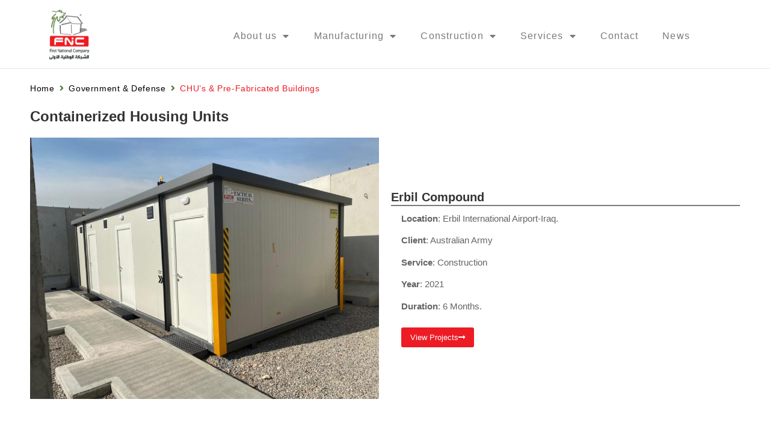

--- FILE ---
content_type: text/html; charset=UTF-8
request_url: https://npbsco.com/government-defense/chus-pre-fabricated-buildings/
body_size: 23340
content:
<!doctype html>
<html lang="en-US">
<head>
	<meta charset="UTF-8">
	<meta name="viewport" content="width=device-width, initial-scale=1">
	<link rel="profile" href="https://gmpg.org/xfn/11">
	<title>CHU’s &#038; Pre-Fabricated Buildings &#8211; FNC</title>
<meta name='robots' content='max-image-preview:large' />
	<style>img:is([sizes="auto" i], [sizes^="auto," i]) { contain-intrinsic-size: 3000px 1500px }</style>
	<link rel="alternate" type="application/rss+xml" title="FNC &raquo; Feed" href="https://npbsco.com/feed/" />
<link rel="alternate" type="application/rss+xml" title="FNC &raquo; Comments Feed" href="https://npbsco.com/comments/feed/" />
<script>
window._wpemojiSettings = {"baseUrl":"https:\/\/s.w.org\/images\/core\/emoji\/16.0.1\/72x72\/","ext":".png","svgUrl":"https:\/\/s.w.org\/images\/core\/emoji\/16.0.1\/svg\/","svgExt":".svg","source":{"concatemoji":"https:\/\/npbsco.com\/wp-includes\/js\/wp-emoji-release.min.js?ver=6.8.3"}};
/*! This file is auto-generated */
!function(s,n){var o,i,e;function c(e){try{var t={supportTests:e,timestamp:(new Date).valueOf()};sessionStorage.setItem(o,JSON.stringify(t))}catch(e){}}function p(e,t,n){e.clearRect(0,0,e.canvas.width,e.canvas.height),e.fillText(t,0,0);var t=new Uint32Array(e.getImageData(0,0,e.canvas.width,e.canvas.height).data),a=(e.clearRect(0,0,e.canvas.width,e.canvas.height),e.fillText(n,0,0),new Uint32Array(e.getImageData(0,0,e.canvas.width,e.canvas.height).data));return t.every(function(e,t){return e===a[t]})}function u(e,t){e.clearRect(0,0,e.canvas.width,e.canvas.height),e.fillText(t,0,0);for(var n=e.getImageData(16,16,1,1),a=0;a<n.data.length;a++)if(0!==n.data[a])return!1;return!0}function f(e,t,n,a){switch(t){case"flag":return n(e,"\ud83c\udff3\ufe0f\u200d\u26a7\ufe0f","\ud83c\udff3\ufe0f\u200b\u26a7\ufe0f")?!1:!n(e,"\ud83c\udde8\ud83c\uddf6","\ud83c\udde8\u200b\ud83c\uddf6")&&!n(e,"\ud83c\udff4\udb40\udc67\udb40\udc62\udb40\udc65\udb40\udc6e\udb40\udc67\udb40\udc7f","\ud83c\udff4\u200b\udb40\udc67\u200b\udb40\udc62\u200b\udb40\udc65\u200b\udb40\udc6e\u200b\udb40\udc67\u200b\udb40\udc7f");case"emoji":return!a(e,"\ud83e\udedf")}return!1}function g(e,t,n,a){var r="undefined"!=typeof WorkerGlobalScope&&self instanceof WorkerGlobalScope?new OffscreenCanvas(300,150):s.createElement("canvas"),o=r.getContext("2d",{willReadFrequently:!0}),i=(o.textBaseline="top",o.font="600 32px Arial",{});return e.forEach(function(e){i[e]=t(o,e,n,a)}),i}function t(e){var t=s.createElement("script");t.src=e,t.defer=!0,s.head.appendChild(t)}"undefined"!=typeof Promise&&(o="wpEmojiSettingsSupports",i=["flag","emoji"],n.supports={everything:!0,everythingExceptFlag:!0},e=new Promise(function(e){s.addEventListener("DOMContentLoaded",e,{once:!0})}),new Promise(function(t){var n=function(){try{var e=JSON.parse(sessionStorage.getItem(o));if("object"==typeof e&&"number"==typeof e.timestamp&&(new Date).valueOf()<e.timestamp+604800&&"object"==typeof e.supportTests)return e.supportTests}catch(e){}return null}();if(!n){if("undefined"!=typeof Worker&&"undefined"!=typeof OffscreenCanvas&&"undefined"!=typeof URL&&URL.createObjectURL&&"undefined"!=typeof Blob)try{var e="postMessage("+g.toString()+"("+[JSON.stringify(i),f.toString(),p.toString(),u.toString()].join(",")+"));",a=new Blob([e],{type:"text/javascript"}),r=new Worker(URL.createObjectURL(a),{name:"wpTestEmojiSupports"});return void(r.onmessage=function(e){c(n=e.data),r.terminate(),t(n)})}catch(e){}c(n=g(i,f,p,u))}t(n)}).then(function(e){for(var t in e)n.supports[t]=e[t],n.supports.everything=n.supports.everything&&n.supports[t],"flag"!==t&&(n.supports.everythingExceptFlag=n.supports.everythingExceptFlag&&n.supports[t]);n.supports.everythingExceptFlag=n.supports.everythingExceptFlag&&!n.supports.flag,n.DOMReady=!1,n.readyCallback=function(){n.DOMReady=!0}}).then(function(){return e}).then(function(){var e;n.supports.everything||(n.readyCallback(),(e=n.source||{}).concatemoji?t(e.concatemoji):e.wpemoji&&e.twemoji&&(t(e.twemoji),t(e.wpemoji)))}))}((window,document),window._wpemojiSettings);
</script>
<link rel='stylesheet' id='hello-elementor-theme-style-css' href='https://npbsco.com/wp-content/themes/hello-elementor/assets/css/theme.css?ver=3.4.5' media='all' />
<link rel='stylesheet' id='jet-menu-hello-css' href='https://npbsco.com/wp-content/plugins/jet-menu/integration/themes/hello-elementor/assets/css/style.css?ver=2.4.17' media='all' />
<style id='wp-emoji-styles-inline-css'>

	img.wp-smiley, img.emoji {
		display: inline !important;
		border: none !important;
		box-shadow: none !important;
		height: 1em !important;
		width: 1em !important;
		margin: 0 0.07em !important;
		vertical-align: -0.1em !important;
		background: none !important;
		padding: 0 !important;
	}
</style>
<style id='global-styles-inline-css'>
:root{--wp--preset--aspect-ratio--square: 1;--wp--preset--aspect-ratio--4-3: 4/3;--wp--preset--aspect-ratio--3-4: 3/4;--wp--preset--aspect-ratio--3-2: 3/2;--wp--preset--aspect-ratio--2-3: 2/3;--wp--preset--aspect-ratio--16-9: 16/9;--wp--preset--aspect-ratio--9-16: 9/16;--wp--preset--color--black: #000000;--wp--preset--color--cyan-bluish-gray: #abb8c3;--wp--preset--color--white: #ffffff;--wp--preset--color--pale-pink: #f78da7;--wp--preset--color--vivid-red: #cf2e2e;--wp--preset--color--luminous-vivid-orange: #ff6900;--wp--preset--color--luminous-vivid-amber: #fcb900;--wp--preset--color--light-green-cyan: #7bdcb5;--wp--preset--color--vivid-green-cyan: #00d084;--wp--preset--color--pale-cyan-blue: #8ed1fc;--wp--preset--color--vivid-cyan-blue: #0693e3;--wp--preset--color--vivid-purple: #9b51e0;--wp--preset--gradient--vivid-cyan-blue-to-vivid-purple: linear-gradient(135deg,rgba(6,147,227,1) 0%,rgb(155,81,224) 100%);--wp--preset--gradient--light-green-cyan-to-vivid-green-cyan: linear-gradient(135deg,rgb(122,220,180) 0%,rgb(0,208,130) 100%);--wp--preset--gradient--luminous-vivid-amber-to-luminous-vivid-orange: linear-gradient(135deg,rgba(252,185,0,1) 0%,rgba(255,105,0,1) 100%);--wp--preset--gradient--luminous-vivid-orange-to-vivid-red: linear-gradient(135deg,rgba(255,105,0,1) 0%,rgb(207,46,46) 100%);--wp--preset--gradient--very-light-gray-to-cyan-bluish-gray: linear-gradient(135deg,rgb(238,238,238) 0%,rgb(169,184,195) 100%);--wp--preset--gradient--cool-to-warm-spectrum: linear-gradient(135deg,rgb(74,234,220) 0%,rgb(151,120,209) 20%,rgb(207,42,186) 40%,rgb(238,44,130) 60%,rgb(251,105,98) 80%,rgb(254,248,76) 100%);--wp--preset--gradient--blush-light-purple: linear-gradient(135deg,rgb(255,206,236) 0%,rgb(152,150,240) 100%);--wp--preset--gradient--blush-bordeaux: linear-gradient(135deg,rgb(254,205,165) 0%,rgb(254,45,45) 50%,rgb(107,0,62) 100%);--wp--preset--gradient--luminous-dusk: linear-gradient(135deg,rgb(255,203,112) 0%,rgb(199,81,192) 50%,rgb(65,88,208) 100%);--wp--preset--gradient--pale-ocean: linear-gradient(135deg,rgb(255,245,203) 0%,rgb(182,227,212) 50%,rgb(51,167,181) 100%);--wp--preset--gradient--electric-grass: linear-gradient(135deg,rgb(202,248,128) 0%,rgb(113,206,126) 100%);--wp--preset--gradient--midnight: linear-gradient(135deg,rgb(2,3,129) 0%,rgb(40,116,252) 100%);--wp--preset--font-size--small: 13px;--wp--preset--font-size--medium: 20px;--wp--preset--font-size--large: 36px;--wp--preset--font-size--x-large: 42px;--wp--preset--spacing--20: 0.44rem;--wp--preset--spacing--30: 0.67rem;--wp--preset--spacing--40: 1rem;--wp--preset--spacing--50: 1.5rem;--wp--preset--spacing--60: 2.25rem;--wp--preset--spacing--70: 3.38rem;--wp--preset--spacing--80: 5.06rem;--wp--preset--shadow--natural: 6px 6px 9px rgba(0, 0, 0, 0.2);--wp--preset--shadow--deep: 12px 12px 50px rgba(0, 0, 0, 0.4);--wp--preset--shadow--sharp: 6px 6px 0px rgba(0, 0, 0, 0.2);--wp--preset--shadow--outlined: 6px 6px 0px -3px rgba(255, 255, 255, 1), 6px 6px rgba(0, 0, 0, 1);--wp--preset--shadow--crisp: 6px 6px 0px rgba(0, 0, 0, 1);}:root { --wp--style--global--content-size: 800px;--wp--style--global--wide-size: 1200px; }:where(body) { margin: 0; }.wp-site-blocks > .alignleft { float: left; margin-right: 2em; }.wp-site-blocks > .alignright { float: right; margin-left: 2em; }.wp-site-blocks > .aligncenter { justify-content: center; margin-left: auto; margin-right: auto; }:where(.wp-site-blocks) > * { margin-block-start: 24px; margin-block-end: 0; }:where(.wp-site-blocks) > :first-child { margin-block-start: 0; }:where(.wp-site-blocks) > :last-child { margin-block-end: 0; }:root { --wp--style--block-gap: 24px; }:root :where(.is-layout-flow) > :first-child{margin-block-start: 0;}:root :where(.is-layout-flow) > :last-child{margin-block-end: 0;}:root :where(.is-layout-flow) > *{margin-block-start: 24px;margin-block-end: 0;}:root :where(.is-layout-constrained) > :first-child{margin-block-start: 0;}:root :where(.is-layout-constrained) > :last-child{margin-block-end: 0;}:root :where(.is-layout-constrained) > *{margin-block-start: 24px;margin-block-end: 0;}:root :where(.is-layout-flex){gap: 24px;}:root :where(.is-layout-grid){gap: 24px;}.is-layout-flow > .alignleft{float: left;margin-inline-start: 0;margin-inline-end: 2em;}.is-layout-flow > .alignright{float: right;margin-inline-start: 2em;margin-inline-end: 0;}.is-layout-flow > .aligncenter{margin-left: auto !important;margin-right: auto !important;}.is-layout-constrained > .alignleft{float: left;margin-inline-start: 0;margin-inline-end: 2em;}.is-layout-constrained > .alignright{float: right;margin-inline-start: 2em;margin-inline-end: 0;}.is-layout-constrained > .aligncenter{margin-left: auto !important;margin-right: auto !important;}.is-layout-constrained > :where(:not(.alignleft):not(.alignright):not(.alignfull)){max-width: var(--wp--style--global--content-size);margin-left: auto !important;margin-right: auto !important;}.is-layout-constrained > .alignwide{max-width: var(--wp--style--global--wide-size);}body .is-layout-flex{display: flex;}.is-layout-flex{flex-wrap: wrap;align-items: center;}.is-layout-flex > :is(*, div){margin: 0;}body .is-layout-grid{display: grid;}.is-layout-grid > :is(*, div){margin: 0;}body{padding-top: 0px;padding-right: 0px;padding-bottom: 0px;padding-left: 0px;}a:where(:not(.wp-element-button)){text-decoration: underline;}:root :where(.wp-element-button, .wp-block-button__link){background-color: #32373c;border-width: 0;color: #fff;font-family: inherit;font-size: inherit;line-height: inherit;padding: calc(0.667em + 2px) calc(1.333em + 2px);text-decoration: none;}.has-black-color{color: var(--wp--preset--color--black) !important;}.has-cyan-bluish-gray-color{color: var(--wp--preset--color--cyan-bluish-gray) !important;}.has-white-color{color: var(--wp--preset--color--white) !important;}.has-pale-pink-color{color: var(--wp--preset--color--pale-pink) !important;}.has-vivid-red-color{color: var(--wp--preset--color--vivid-red) !important;}.has-luminous-vivid-orange-color{color: var(--wp--preset--color--luminous-vivid-orange) !important;}.has-luminous-vivid-amber-color{color: var(--wp--preset--color--luminous-vivid-amber) !important;}.has-light-green-cyan-color{color: var(--wp--preset--color--light-green-cyan) !important;}.has-vivid-green-cyan-color{color: var(--wp--preset--color--vivid-green-cyan) !important;}.has-pale-cyan-blue-color{color: var(--wp--preset--color--pale-cyan-blue) !important;}.has-vivid-cyan-blue-color{color: var(--wp--preset--color--vivid-cyan-blue) !important;}.has-vivid-purple-color{color: var(--wp--preset--color--vivid-purple) !important;}.has-black-background-color{background-color: var(--wp--preset--color--black) !important;}.has-cyan-bluish-gray-background-color{background-color: var(--wp--preset--color--cyan-bluish-gray) !important;}.has-white-background-color{background-color: var(--wp--preset--color--white) !important;}.has-pale-pink-background-color{background-color: var(--wp--preset--color--pale-pink) !important;}.has-vivid-red-background-color{background-color: var(--wp--preset--color--vivid-red) !important;}.has-luminous-vivid-orange-background-color{background-color: var(--wp--preset--color--luminous-vivid-orange) !important;}.has-luminous-vivid-amber-background-color{background-color: var(--wp--preset--color--luminous-vivid-amber) !important;}.has-light-green-cyan-background-color{background-color: var(--wp--preset--color--light-green-cyan) !important;}.has-vivid-green-cyan-background-color{background-color: var(--wp--preset--color--vivid-green-cyan) !important;}.has-pale-cyan-blue-background-color{background-color: var(--wp--preset--color--pale-cyan-blue) !important;}.has-vivid-cyan-blue-background-color{background-color: var(--wp--preset--color--vivid-cyan-blue) !important;}.has-vivid-purple-background-color{background-color: var(--wp--preset--color--vivid-purple) !important;}.has-black-border-color{border-color: var(--wp--preset--color--black) !important;}.has-cyan-bluish-gray-border-color{border-color: var(--wp--preset--color--cyan-bluish-gray) !important;}.has-white-border-color{border-color: var(--wp--preset--color--white) !important;}.has-pale-pink-border-color{border-color: var(--wp--preset--color--pale-pink) !important;}.has-vivid-red-border-color{border-color: var(--wp--preset--color--vivid-red) !important;}.has-luminous-vivid-orange-border-color{border-color: var(--wp--preset--color--luminous-vivid-orange) !important;}.has-luminous-vivid-amber-border-color{border-color: var(--wp--preset--color--luminous-vivid-amber) !important;}.has-light-green-cyan-border-color{border-color: var(--wp--preset--color--light-green-cyan) !important;}.has-vivid-green-cyan-border-color{border-color: var(--wp--preset--color--vivid-green-cyan) !important;}.has-pale-cyan-blue-border-color{border-color: var(--wp--preset--color--pale-cyan-blue) !important;}.has-vivid-cyan-blue-border-color{border-color: var(--wp--preset--color--vivid-cyan-blue) !important;}.has-vivid-purple-border-color{border-color: var(--wp--preset--color--vivid-purple) !important;}.has-vivid-cyan-blue-to-vivid-purple-gradient-background{background: var(--wp--preset--gradient--vivid-cyan-blue-to-vivid-purple) !important;}.has-light-green-cyan-to-vivid-green-cyan-gradient-background{background: var(--wp--preset--gradient--light-green-cyan-to-vivid-green-cyan) !important;}.has-luminous-vivid-amber-to-luminous-vivid-orange-gradient-background{background: var(--wp--preset--gradient--luminous-vivid-amber-to-luminous-vivid-orange) !important;}.has-luminous-vivid-orange-to-vivid-red-gradient-background{background: var(--wp--preset--gradient--luminous-vivid-orange-to-vivid-red) !important;}.has-very-light-gray-to-cyan-bluish-gray-gradient-background{background: var(--wp--preset--gradient--very-light-gray-to-cyan-bluish-gray) !important;}.has-cool-to-warm-spectrum-gradient-background{background: var(--wp--preset--gradient--cool-to-warm-spectrum) !important;}.has-blush-light-purple-gradient-background{background: var(--wp--preset--gradient--blush-light-purple) !important;}.has-blush-bordeaux-gradient-background{background: var(--wp--preset--gradient--blush-bordeaux) !important;}.has-luminous-dusk-gradient-background{background: var(--wp--preset--gradient--luminous-dusk) !important;}.has-pale-ocean-gradient-background{background: var(--wp--preset--gradient--pale-ocean) !important;}.has-electric-grass-gradient-background{background: var(--wp--preset--gradient--electric-grass) !important;}.has-midnight-gradient-background{background: var(--wp--preset--gradient--midnight) !important;}.has-small-font-size{font-size: var(--wp--preset--font-size--small) !important;}.has-medium-font-size{font-size: var(--wp--preset--font-size--medium) !important;}.has-large-font-size{font-size: var(--wp--preset--font-size--large) !important;}.has-x-large-font-size{font-size: var(--wp--preset--font-size--x-large) !important;}
:root :where(.wp-block-pullquote){font-size: 1.5em;line-height: 1.6;}
</style>
<link rel='stylesheet' id='woocommerce-layout-css' href='https://npbsco.com/wp-content/plugins/woocommerce/assets/css/woocommerce-layout.css?ver=10.3.5' media='all' />
<link rel='stylesheet' id='woocommerce-smallscreen-css' href='https://npbsco.com/wp-content/plugins/woocommerce/assets/css/woocommerce-smallscreen.css?ver=10.3.5' media='only screen and (max-width: 768px)' />
<link rel='stylesheet' id='woocommerce-general-css' href='https://npbsco.com/wp-content/plugins/woocommerce/assets/css/woocommerce.css?ver=10.3.5' media='all' />
<style id='woocommerce-inline-inline-css'>
.woocommerce form .form-row .required { visibility: visible; }
</style>
<link rel='stylesheet' id='trp-language-switcher-style-css' href='https://npbsco.com/wp-content/plugins/translatepress-multilingual/assets/css/trp-language-switcher.css?ver=3.0.4' media='all' />
<link rel='stylesheet' id='brands-styles-css' href='https://npbsco.com/wp-content/plugins/woocommerce/assets/css/brands.css?ver=10.3.5' media='all' />
<link rel='stylesheet' id='hello-elementor-css' href='https://npbsco.com/wp-content/themes/hello-elementor/assets/css/reset.css?ver=3.4.5' media='all' />
<link rel='stylesheet' id='hello-elementor-header-footer-css' href='https://npbsco.com/wp-content/themes/hello-elementor/assets/css/header-footer.css?ver=3.4.5' media='all' />
<link rel='stylesheet' id='font-awesome-all-css' href='https://npbsco.com/wp-content/plugins/jet-menu/assets/public/lib/font-awesome/css/all.min.css?ver=5.12.0' media='all' />
<link rel='stylesheet' id='font-awesome-v4-shims-css' href='https://npbsco.com/wp-content/plugins/jet-menu/assets/public/lib/font-awesome/css/v4-shims.min.css?ver=5.12.0' media='all' />
<link rel='stylesheet' id='jet-menu-public-styles-css' href='https://npbsco.com/wp-content/plugins/jet-menu/assets/public/css/public.css?ver=2.4.17' media='all' />
<link rel='stylesheet' id='elementor-frontend-css' href='https://npbsco.com/wp-content/plugins/elementor/assets/css/frontend.min.css?ver=3.33.2' media='all' />
<style id='elementor-frontend-inline-css'>
.elementor-kit-3936{--e-global-color-primary:#6EC1E4;--e-global-color-secondary:#54595F;--e-global-color-text:#7A7A7A;--e-global-color-accent:#61CE70;--e-global-color-3e3bb313:#4054B2;--e-global-color-751ee56b:#23A455;--e-global-color-39f40dc8:#000;--e-global-color-25eefe35:#FFF;--e-global-color-efe408d:#ED1C24;--e-global-typography-primary-font-family:"Roboto";--e-global-typography-primary-font-weight:600;--e-global-typography-secondary-font-family:"Roboto Slab";--e-global-typography-secondary-font-weight:400;--e-global-typography-text-font-family:"Roboto";--e-global-typography-text-font-weight:400;--e-global-typography-accent-font-family:"Roboto";--e-global-typography-accent-font-weight:500;--e-page-transition-entrance-animation:e-page-transition-fade-out;--e-page-transition-exit-animation:e-page-transition-fade-in;--e-page-transition-animation-duration:1500ms;--e-preloader-animation:eicon-spin;--e-preloader-animation-duration:1500ms;--e-preloader-delay:0ms;--e-preloader-color:#FFF;--e-preloader-size:50px;}.elementor-kit-3936 e-page-transition{background-color:#0000004F;}.elementor-section.elementor-section-boxed > .elementor-container{max-width:1200px;}.e-con{--container-max-width:1200px;}.elementor-widget:not(:last-child){margin-block-end:20px;}.elementor-element{--widgets-spacing:20px 20px;--widgets-spacing-row:20px;--widgets-spacing-column:20px;}{}h1.entry-title{display:var(--page-title-display);}@media(max-width:1024px){.elementor-section.elementor-section-boxed > .elementor-container{max-width:1024px;}.e-con{--container-max-width:1024px;}}@media(max-width:767px){.elementor-section.elementor-section-boxed > .elementor-container{max-width:767px;}.e-con{--container-max-width:767px;}}
.elementor-9549 .elementor-element.elementor-element-386ff6a{padding:1% 0% 0% 0%;}.elementor-9549 .elementor-element.elementor-element-66cf6da .jet-breadcrumbs__item > *{font-family:"Helvetica", Sans-serif;font-weight:400;letter-spacing:0.6px;}.elementor-9549 .elementor-element.elementor-element-66cf6da .jet-breadcrumbs__item-link{color:#000000;}.elementor-9549 .elementor-element.elementor-element-66cf6da .jet-breadcrumbs__item-target{color:var( --e-global-color-efe408d );}.elementor-9549 .elementor-element.elementor-element-66cf6da .jet-breadcrumbs__item-sep{color:#507435;}.elementor-9549 .elementor-element.elementor-element-afbb408{text-align:justify;}.elementor-9549 .elementor-element.elementor-element-afbb408 .elementor-heading-title{font-family:"Helvetica", Sans-serif;font-weight:600;line-height:1.3em;}.elementor-bc-flex-widget .elementor-9549 .elementor-element.elementor-element-4235428.elementor-column .elementor-widget-wrap{align-items:center;}.elementor-9549 .elementor-element.elementor-element-4235428.elementor-column.elementor-element[data-element_type="column"] > .elementor-widget-wrap.elementor-element-populated{align-content:center;align-items:center;}.elementor-9549 .elementor-element.elementor-element-4235428 > .elementor-widget-wrap > .elementor-widget:not(.elementor-widget__width-auto):not(.elementor-widget__width-initial):not(:last-child):not(.elementor-absolute){margin-bottom:10px;}.elementor-9549 .elementor-element.elementor-element-45e43c9 > .elementor-widget-container{border-style:solid;border-width:0px 0px 2px 0px;border-color:var( --e-global-color-text );}.elementor-9549 .elementor-element.elementor-element-45e43c9{text-align:justify;}.elementor-9549 .elementor-element.elementor-element-45e43c9 .elementor-heading-title{font-family:"Helvetica", Sans-serif;font-weight:600;line-height:1.3em;}.elementor-9549 .elementor-element.elementor-element-c66d3b8 > .elementor-widget-container{padding:0% 3% 0% 3%;}.elementor-9549 .elementor-element.elementor-element-c66d3b8{font-family:"Helvetica", Sans-serif;font-size:15px;color:#636466;}.elementor-9549 .elementor-element.elementor-element-2de05b5 .elementor-button{background-color:var( --e-global-color-efe408d );font-family:"Helvetica", Sans-serif;fill:#FFFFFF;color:#FFFFFF;border-radius:3px 3px 3px 3px;padding:10px 15px 10px 15px;}.elementor-9549 .elementor-element.elementor-element-2de05b5 > .elementor-widget-container{padding:0% 3% 0% 3%;}.elementor-9549 .elementor-element.elementor-element-2de05b5 .elementor-button-content-wrapper{flex-direction:row-reverse;}.elementor-9549 .elementor-element.elementor-element-2de05b5 .elementor-button:hover, .elementor-9549 .elementor-element.elementor-element-2de05b5 .elementor-button:focus{color:#FFFFFF;}.elementor-9549 .elementor-element.elementor-element-2de05b5 .elementor-button:hover svg, .elementor-9549 .elementor-element.elementor-element-2de05b5 .elementor-button:focus svg{fill:#FFFFFF;}.elementor-9549 .elementor-element.elementor-element-07d4129 .elementor-repeater-item-b7611a1.jet-parallax-section__layout .jet-parallax-section__image{background-size:auto;}.elementor-9549 .elementor-element.elementor-element-1f396a6{--spacer-size:20px;}.elementor-bc-flex-widget .elementor-9549 .elementor-element.elementor-element-0dad31e.elementor-column .elementor-widget-wrap{align-items:center;}.elementor-9549 .elementor-element.elementor-element-0dad31e.elementor-column.elementor-element[data-element_type="column"] > .elementor-widget-wrap.elementor-element-populated{align-content:center;align-items:center;}.elementor-9549 .elementor-element.elementor-element-0dad31e > .elementor-widget-wrap > .elementor-widget:not(.elementor-widget__width-auto):not(.elementor-widget__width-initial):not(:last-child):not(.elementor-absolute){margin-bottom:10px;}.elementor-9549 .elementor-element.elementor-element-ed29afd > .elementor-widget-container{border-style:solid;border-width:0px 0px 2px 0px;border-color:var( --e-global-color-text );}.elementor-9549 .elementor-element.elementor-element-ed29afd{text-align:justify;}.elementor-9549 .elementor-element.elementor-element-ed29afd .elementor-heading-title{font-family:"Helvetica", Sans-serif;font-weight:600;line-height:1.3em;}.elementor-9549 .elementor-element.elementor-element-b3f8b8a > .elementor-widget-container{padding:0% 3% 0% 3%;}.elementor-9549 .elementor-element.elementor-element-b3f8b8a{font-family:"Helvetica", Sans-serif;font-size:15px;color:#636466;}.elementor-9549 .elementor-element.elementor-element-5b8ff40 .elementor-button{background-color:var( --e-global-color-efe408d );font-family:"Helvetica", Sans-serif;fill:#FFFFFF;color:#FFFFFF;border-radius:3px 3px 3px 3px;padding:10px 15px 10px 15px;}.elementor-9549 .elementor-element.elementor-element-5b8ff40 > .elementor-widget-container{padding:0% 3% 0% 3%;}.elementor-9549 .elementor-element.elementor-element-5b8ff40 .elementor-button-content-wrapper{flex-direction:row-reverse;}.elementor-9549 .elementor-element.elementor-element-5b8ff40 .elementor-button:hover, .elementor-9549 .elementor-element.elementor-element-5b8ff40 .elementor-button:focus{color:#FFFFFF;}.elementor-9549 .elementor-element.elementor-element-5b8ff40 .elementor-button:hover svg, .elementor-9549 .elementor-element.elementor-element-5b8ff40 .elementor-button:focus svg{fill:#FFFFFF;}.elementor-9549 .elementor-element.elementor-element-cf77ed8 .elementor-repeater-item-b7611a1.jet-parallax-section__layout .jet-parallax-section__image{background-size:auto;}.elementor-9549 .elementor-element.elementor-element-9c2f2b3{--spacer-size:20px;}.elementor-bc-flex-widget .elementor-9549 .elementor-element.elementor-element-1d755ce.elementor-column .elementor-widget-wrap{align-items:center;}.elementor-9549 .elementor-element.elementor-element-1d755ce.elementor-column.elementor-element[data-element_type="column"] > .elementor-widget-wrap.elementor-element-populated{align-content:center;align-items:center;}.elementor-9549 .elementor-element.elementor-element-1d755ce > .elementor-widget-wrap > .elementor-widget:not(.elementor-widget__width-auto):not(.elementor-widget__width-initial):not(:last-child):not(.elementor-absolute){margin-bottom:10px;}.elementor-9549 .elementor-element.elementor-element-1822636 > .elementor-widget-container{border-style:solid;border-width:0px 0px 2px 0px;border-color:var( --e-global-color-text );}.elementor-9549 .elementor-element.elementor-element-1822636{text-align:justify;}.elementor-9549 .elementor-element.elementor-element-1822636 .elementor-heading-title{font-family:"Helvetica", Sans-serif;font-weight:600;line-height:1.3em;}.elementor-9549 .elementor-element.elementor-element-5d70d8b > .elementor-widget-container{padding:0% 3% 0% 3%;}.elementor-9549 .elementor-element.elementor-element-5d70d8b{font-family:"Helvetica", Sans-serif;font-size:15px;color:#636466;}.elementor-9549 .elementor-element.elementor-element-558f7c2 .elementor-button{background-color:var( --e-global-color-efe408d );font-family:"Helvetica", Sans-serif;fill:#FFFFFF;color:#FFFFFF;border-radius:3px 3px 3px 3px;padding:10px 15px 10px 15px;}.elementor-9549 .elementor-element.elementor-element-558f7c2 > .elementor-widget-container{padding:0% 3% 0% 3%;}.elementor-9549 .elementor-element.elementor-element-558f7c2 .elementor-button-content-wrapper{flex-direction:row-reverse;}.elementor-9549 .elementor-element.elementor-element-558f7c2 .elementor-button:hover, .elementor-9549 .elementor-element.elementor-element-558f7c2 .elementor-button:focus{color:#FFFFFF;}.elementor-9549 .elementor-element.elementor-element-558f7c2 .elementor-button:hover svg, .elementor-9549 .elementor-element.elementor-element-558f7c2 .elementor-button:focus svg{fill:#FFFFFF;}.elementor-9549 .elementor-element.elementor-element-c0133b3 .elementor-repeater-item-b7611a1.jet-parallax-section__layout .jet-parallax-section__image{background-size:auto;}.elementor-9549 .elementor-element.elementor-element-e5ddaeb{--spacer-size:20px;}@media(max-width:1024px){.elementor-9549 .elementor-element.elementor-element-afbb408{text-align:left;}.elementor-9549 .elementor-element.elementor-element-4aecc0f > .elementor-element-populated{padding:0px 0px 0px 0px;}.elementor-9549 .elementor-element.elementor-element-f25f62c > .elementor-element-populated{padding:0px 0px 0px 0px;}.elementor-9549 .elementor-element.elementor-element-dbace37 > .elementor-element-populated{padding:0px 0px 0px 0px;}}@media(max-width:767px){.elementor-9549 .elementor-element.elementor-element-45e43c9{text-align:left;}.elementor-9549 .elementor-element.elementor-element-ed29afd{text-align:left;}.elementor-9549 .elementor-element.elementor-element-1822636{text-align:left;}}@media(max-width:1024px) and (min-width:768px){.elementor-9549 .elementor-element.elementor-element-4aecc0f{width:100%;}.elementor-9549 .elementor-element.elementor-element-4235428{width:100%;}.elementor-9549 .elementor-element.elementor-element-f25f62c{width:100%;}.elementor-9549 .elementor-element.elementor-element-0dad31e{width:100%;}.elementor-9549 .elementor-element.elementor-element-dbace37{width:100%;}.elementor-9549 .elementor-element.elementor-element-1d755ce{width:100%;}}
.elementor-7303 .elementor-element.elementor-element-c9385f8 .elementor-repeater-item-e70f9e4.jet-parallax-section__layout .jet-parallax-section__image{background-size:auto;}.elementor-7303 .elementor-element.elementor-element-9c8996e > .elementor-element-populated{padding:1% 0% 0% 0%;}.elementor-7303 .elementor-element.elementor-element-3924eed img{width:75%;}.elementor-bc-flex-widget .elementor-7303 .elementor-element.elementor-element-12e5e96.elementor-column .elementor-widget-wrap{align-items:flex-end;}.elementor-7303 .elementor-element.elementor-element-12e5e96.elementor-column.elementor-element[data-element_type="column"] > .elementor-widget-wrap.elementor-element-populated{align-content:flex-end;align-items:flex-end;}.elementor-7303 .elementor-element.elementor-element-12e5e96 > .elementor-widget-wrap > .elementor-widget:not(.elementor-widget__width-auto):not(.elementor-widget__width-initial):not(:last-child):not(.elementor-absolute){margin-bottom:10px;}.elementor-7303 .elementor-element.elementor-element-66893e1 .elementor-menu-toggle{margin:0 auto;}.elementor-7303 .elementor-element.elementor-element-66893e1 .elementor-nav-menu .elementor-item{font-family:"Helvetica", Sans-serif;font-size:11px;font-weight:400;letter-spacing:1.2px;}.elementor-7303 .elementor-element.elementor-element-66893e1 .elementor-nav-menu--main .elementor-item{color:var( --e-global-color-text );fill:var( --e-global-color-text );padding-top:20px;padding-bottom:20px;}.elementor-7303 .elementor-element.elementor-element-66893e1 .elementor-nav-menu--main .elementor-item:hover,
					.elementor-7303 .elementor-element.elementor-element-66893e1 .elementor-nav-menu--main .elementor-item.elementor-item-active,
					.elementor-7303 .elementor-element.elementor-element-66893e1 .elementor-nav-menu--main .elementor-item.highlighted,
					.elementor-7303 .elementor-element.elementor-element-66893e1 .elementor-nav-menu--main .elementor-item:focus{color:var( --e-global-color-efe408d );fill:var( --e-global-color-efe408d );}.elementor-7303 .elementor-element.elementor-element-66893e1{--e-nav-menu-divider-content:"";--e-nav-menu-divider-style:solid;--e-nav-menu-divider-width:1px;--e-nav-menu-divider-height:40%;--e-nav-menu-divider-color:#E1E1E1;}.elementor-7303 .elementor-element.elementor-element-66893e1 .elementor-nav-menu--dropdown a, .elementor-7303 .elementor-element.elementor-element-66893e1 .elementor-menu-toggle{color:var( --e-global-color-secondary );fill:var( --e-global-color-secondary );}.elementor-7303 .elementor-element.elementor-element-66893e1 .elementor-nav-menu--dropdown{background-color:#F9F9F9;}.elementor-7303 .elementor-element.elementor-element-66893e1 .elementor-nav-menu--dropdown a:hover,
					.elementor-7303 .elementor-element.elementor-element-66893e1 .elementor-nav-menu--dropdown a:focus,
					.elementor-7303 .elementor-element.elementor-element-66893e1 .elementor-nav-menu--dropdown a.elementor-item-active,
					.elementor-7303 .elementor-element.elementor-element-66893e1 .elementor-nav-menu--dropdown a.highlighted,
					.elementor-7303 .elementor-element.elementor-element-66893e1 .elementor-menu-toggle:hover,
					.elementor-7303 .elementor-element.elementor-element-66893e1 .elementor-menu-toggle:focus{color:#FFFFFF;}.elementor-7303 .elementor-element.elementor-element-66893e1 .elementor-nav-menu--dropdown a:hover,
					.elementor-7303 .elementor-element.elementor-element-66893e1 .elementor-nav-menu--dropdown a:focus,
					.elementor-7303 .elementor-element.elementor-element-66893e1 .elementor-nav-menu--dropdown a.elementor-item-active,
					.elementor-7303 .elementor-element.elementor-element-66893e1 .elementor-nav-menu--dropdown a.highlighted{background-color:var( --e-global-color-efe408d );}.elementor-7303 .elementor-element.elementor-element-66893e1 .elementor-nav-menu--dropdown a.elementor-item-active{color:#FFFFFF;background-color:var( --e-global-color-efe408d );}.elementor-7303 .elementor-element.elementor-element-66893e1 .elementor-nav-menu--dropdown .elementor-item, .elementor-7303 .elementor-element.elementor-element-66893e1 .elementor-nav-menu--dropdown  .elementor-sub-item{font-family:"Helvetica", Sans-serif;font-size:13px;font-weight:400;}.elementor-7303 .elementor-element.elementor-element-66893e1 .elementor-nav-menu--dropdown a{padding-left:25px;padding-right:25px;}.elementor-7303 .elementor-element.elementor-element-a763867 > .elementor-widget-container{padding:0% 10% 0% 0%;}.elementor-7303 .elementor-element.elementor-element-a763867 .elementor-menu-toggle{margin:0 auto;}.elementor-7303 .elementor-element.elementor-element-a763867 .elementor-nav-menu .elementor-item{font-family:"Helvetica", Sans-serif;font-size:16px;font-weight:400;letter-spacing:1.2px;}.elementor-7303 .elementor-element.elementor-element-a763867 .elementor-nav-menu--main .elementor-item{color:var( --e-global-color-text );fill:var( --e-global-color-text );padding-top:20px;padding-bottom:20px;}.elementor-7303 .elementor-element.elementor-element-a763867 .elementor-nav-menu--main .elementor-item:hover,
					.elementor-7303 .elementor-element.elementor-element-a763867 .elementor-nav-menu--main .elementor-item.elementor-item-active,
					.elementor-7303 .elementor-element.elementor-element-a763867 .elementor-nav-menu--main .elementor-item.highlighted,
					.elementor-7303 .elementor-element.elementor-element-a763867 .elementor-nav-menu--main .elementor-item:focus{color:var( --e-global-color-efe408d );fill:var( --e-global-color-efe408d );}.elementor-7303 .elementor-element.elementor-element-a763867 .elementor-nav-menu--dropdown a, .elementor-7303 .elementor-element.elementor-element-a763867 .elementor-menu-toggle{color:var( --e-global-color-secondary );fill:var( --e-global-color-secondary );}.elementor-7303 .elementor-element.elementor-element-a763867 .elementor-nav-menu--dropdown{background-color:#F9F9F9;}.elementor-7303 .elementor-element.elementor-element-a763867 .elementor-nav-menu--dropdown a:hover,
					.elementor-7303 .elementor-element.elementor-element-a763867 .elementor-nav-menu--dropdown a:focus,
					.elementor-7303 .elementor-element.elementor-element-a763867 .elementor-nav-menu--dropdown a.elementor-item-active,
					.elementor-7303 .elementor-element.elementor-element-a763867 .elementor-nav-menu--dropdown a.highlighted,
					.elementor-7303 .elementor-element.elementor-element-a763867 .elementor-menu-toggle:hover,
					.elementor-7303 .elementor-element.elementor-element-a763867 .elementor-menu-toggle:focus{color:var( --e-global-color-efe408d );}.elementor-7303 .elementor-element.elementor-element-a763867 .elementor-nav-menu--dropdown a:hover,
					.elementor-7303 .elementor-element.elementor-element-a763867 .elementor-nav-menu--dropdown a:focus,
					.elementor-7303 .elementor-element.elementor-element-a763867 .elementor-nav-menu--dropdown a.elementor-item-active,
					.elementor-7303 .elementor-element.elementor-element-a763867 .elementor-nav-menu--dropdown a.highlighted{background-color:#ED1C2400;}.elementor-7303 .elementor-element.elementor-element-a763867 .elementor-nav-menu--dropdown a.elementor-item-active{color:#FFFFFF;background-color:var( --e-global-color-efe408d );}.elementor-7303 .elementor-element.elementor-element-a763867 .elementor-nav-menu--dropdown .elementor-item, .elementor-7303 .elementor-element.elementor-element-a763867 .elementor-nav-menu--dropdown  .elementor-sub-item{font-family:"Helvetica", Sans-serif;font-size:13px;font-weight:400;}.elementor-7303 .elementor-element.elementor-element-a763867 .elementor-nav-menu--dropdown a{padding-left:25px;padding-right:25px;}.elementor-7303 .elementor-element.elementor-element-c9385f8:not(.elementor-motion-effects-element-type-background), .elementor-7303 .elementor-element.elementor-element-c9385f8 > .elementor-motion-effects-container > .elementor-motion-effects-layer{background-color:#FFFFFFED;}.elementor-7303 .elementor-element.elementor-element-c9385f8{border-style:solid;border-width:0px 0px 2px 0px;border-color:#F1F1F1;transition:background 0.3s, border 0.3s, border-radius 0.3s, box-shadow 0.3s;padding:1% 0% 1% 0%;z-index:5;}.elementor-7303 .elementor-element.elementor-element-c9385f8 > .elementor-background-overlay{transition:background 0.3s, border-radius 0.3s, opacity 0.3s;}.elementor-7303 .elementor-element.elementor-element-4e3d7e1 .elementor-repeater-item-e70f9e4.jet-parallax-section__layout .jet-parallax-section__image{background-size:auto;}.elementor-bc-flex-widget .elementor-7303 .elementor-element.elementor-element-7491563.elementor-column .elementor-widget-wrap{align-items:center;}.elementor-7303 .elementor-element.elementor-element-7491563.elementor-column.elementor-element[data-element_type="column"] > .elementor-widget-wrap.elementor-element-populated{align-content:center;align-items:center;}.elementor-7303 .elementor-element.elementor-element-2e3a090 .jet-hamburger-panel__inner{background-color:var( --e-global-color-efe408d );}.elementor-7303 .elementor-element.elementor-element-2e3a090 .jet-hamburger-panel__toggle{background-color:#02010100;}.elementor-7303 .elementor-element.elementor-element-2e3a090 .jet-hamburger-panel__close-button{color:#FFFFFF;}.elementor-7303 .elementor-element.elementor-element-2e3a090 .jet-hamburger-panel__icon{color:#000000;}.elementor-7303 .elementor-element.elementor-element-4e3d7e1:not(.elementor-motion-effects-element-type-background), .elementor-7303 .elementor-element.elementor-element-4e3d7e1 > .elementor-motion-effects-container > .elementor-motion-effects-layer{background-color:#FFFFFFED;}.elementor-7303 .elementor-element.elementor-element-4e3d7e1{border-style:solid;border-color:#F1F1F1;transition:background 0.3s, border 0.3s, border-radius 0.3s, box-shadow 0.3s;z-index:5;}.elementor-7303 .elementor-element.elementor-element-4e3d7e1 > .elementor-background-overlay{transition:background 0.3s, border-radius 0.3s, opacity 0.3s;}.elementor-theme-builder-content-area{height:400px;}.elementor-location-header:before, .elementor-location-footer:before{content:"";display:table;clear:both;}@media(max-width:1024px){.elementor-7303 .elementor-element.elementor-element-8347ae1 img{width:80%;}.elementor-7303 .elementor-element.elementor-element-2e3a090 > .elementor-widget-container{padding:0% 3% 0% 0%;}.elementor-7303 .elementor-element.elementor-element-2e3a090 .jet-hamburger-panel{justify-content:flex-end;}.elementor-7303 .elementor-element.elementor-element-2e3a090 .jet-hamburger-panel__icon:before{font-size:35px;}.elementor-7303 .elementor-element.elementor-element-2e3a090 .jet-hamburger-panel__icon{font-size:35px;width:0px;height:0px;}}@media(min-width:768px){.elementor-7303 .elementor-element.elementor-element-9c8996e{width:18%;}.elementor-7303 .elementor-element.elementor-element-12e5e96{width:82%;}.elementor-7303 .elementor-element.elementor-element-2e16b18{width:10%;}.elementor-7303 .elementor-element.elementor-element-7491563{width:90%;}}@media(max-width:1024px) and (min-width:768px){.elementor-7303 .elementor-element.elementor-element-9c8996e{width:15%;}.elementor-7303 .elementor-element.elementor-element-12e5e96{width:85%;}.elementor-7303 .elementor-element.elementor-element-2e16b18{width:25%;}.elementor-7303 .elementor-element.elementor-element-7491563{width:75%;}}@media(max-width:767px){.elementor-7303 .elementor-element.elementor-element-2e16b18{width:70%;}.elementor-7303 .elementor-element.elementor-element-8347ae1{text-align:left;}.elementor-7303 .elementor-element.elementor-element-8347ae1 img{width:45%;}.elementor-7303 .elementor-element.elementor-element-7491563{width:30%;}.elementor-7303 .elementor-element.elementor-element-2e3a090 > .elementor-widget-container{padding:0% 5% 0% 0%;}.elementor-7303 .elementor-element.elementor-element-2e3a090 .jet-hamburger-panel{justify-content:flex-end;}.elementor-7303 .elementor-element.elementor-element-2e3a090 .jet-hamburger-panel__instance{width:85%;}.elementor-7303 .elementor-element.elementor-element-2e3a090 .jet-hamburger-panel__icon:before{font-size:35px;}.elementor-7303 .elementor-element.elementor-element-2e3a090 .jet-hamburger-panel__icon{font-size:35px;width:0px;height:0px;}.elementor-7303 .elementor-element.elementor-element-4e3d7e1{border-width:0px 0px 2px 0px;}}
.elementor-7608 .elementor-element.elementor-element-61cb117:not(.elementor-motion-effects-element-type-background), .elementor-7608 .elementor-element.elementor-element-61cb117 > .elementor-motion-effects-container > .elementor-motion-effects-layer{background-color:#F7F7F7;}.elementor-7608 .elementor-element.elementor-element-61cb117{transition:background 0.3s, border 0.3s, border-radius 0.3s, box-shadow 0.3s;}.elementor-7608 .elementor-element.elementor-element-61cb117 > .elementor-background-overlay{transition:background 0.3s, border-radius 0.3s, opacity 0.3s;}.elementor-7608 .elementor-element.elementor-element-11e6b55 > .elementor-widget-wrap > .elementor-widget:not(.elementor-widget__width-auto):not(.elementor-widget__width-initial):not(:last-child):not(.elementor-absolute){margin-bottom:10px;}.elementor-7608 .elementor-element.elementor-element-853fa4e{--spacer-size:35px;}.elementor-7608 .elementor-element.elementor-element-6dc379b > .elementor-widget-wrap > .elementor-widget:not(.elementor-widget__width-auto):not(.elementor-widget__width-initial):not(:last-child):not(.elementor-absolute){margin-bottom:15px;}.elementor-7608 .elementor-element.elementor-element-fe33d58 > .elementor-widget-container{padding:0px 0px 5px 0px;border-style:solid;border-width:0px 0px 2px 0px;border-color:#F1F1F1;}.elementor-7608 .elementor-element.elementor-element-fe33d58 .elementor-heading-title{font-family:"Helvetica", Sans-serif;font-weight:500;color:#111717;}.elementor-7608 .elementor-element.elementor-element-14d6d34 .elementor-icon-list-items:not(.elementor-inline-items) .elementor-icon-list-item:not(:last-child){padding-block-end:calc(8px/2);}.elementor-7608 .elementor-element.elementor-element-14d6d34 .elementor-icon-list-items:not(.elementor-inline-items) .elementor-icon-list-item:not(:first-child){margin-block-start:calc(8px/2);}.elementor-7608 .elementor-element.elementor-element-14d6d34 .elementor-icon-list-items.elementor-inline-items .elementor-icon-list-item{margin-inline:calc(8px/2);}.elementor-7608 .elementor-element.elementor-element-14d6d34 .elementor-icon-list-items.elementor-inline-items{margin-inline:calc(-8px/2);}.elementor-7608 .elementor-element.elementor-element-14d6d34 .elementor-icon-list-items.elementor-inline-items .elementor-icon-list-item:after{inset-inline-end:calc(-8px/2);}.elementor-7608 .elementor-element.elementor-element-14d6d34 .elementor-icon-list-icon i{transition:color 0.3s;}.elementor-7608 .elementor-element.elementor-element-14d6d34 .elementor-icon-list-icon svg{transition:fill 0.3s;}.elementor-7608 .elementor-element.elementor-element-14d6d34{--e-icon-list-icon-size:18px;--icon-vertical-offset:0px;}.elementor-7608 .elementor-element.elementor-element-14d6d34 .elementor-icon-list-icon{padding-inline-end:0px;}.elementor-7608 .elementor-element.elementor-element-14d6d34 .elementor-icon-list-item > .elementor-icon-list-text, .elementor-7608 .elementor-element.elementor-element-14d6d34 .elementor-icon-list-item > a{font-family:"Helvetica", Sans-serif;font-weight:500;}.elementor-7608 .elementor-element.elementor-element-14d6d34 .elementor-icon-list-text{color:var( --e-global-color-efe408d );transition:color 0.3s;}.elementor-7608 .elementor-element.elementor-element-12cd083{--spacer-size:10px;}.elementor-7608 .elementor-element.elementor-element-0d0bc4a > .elementor-widget-container{padding:0px 0px 5px 0px;border-style:solid;border-width:0px 0px 2px 0px;border-color:#F1F1F1;}.elementor-7608 .elementor-element.elementor-element-0d0bc4a .elementor-heading-title{font-family:"Helvetica", Sans-serif;font-weight:500;color:#111717;}.elementor-7608 .elementor-element.elementor-element-ef55653 .elementor-icon-list-items:not(.elementor-inline-items) .elementor-icon-list-item:not(:last-child){padding-block-end:calc(8px/2);}.elementor-7608 .elementor-element.elementor-element-ef55653 .elementor-icon-list-items:not(.elementor-inline-items) .elementor-icon-list-item:not(:first-child){margin-block-start:calc(8px/2);}.elementor-7608 .elementor-element.elementor-element-ef55653 .elementor-icon-list-items.elementor-inline-items .elementor-icon-list-item{margin-inline:calc(8px/2);}.elementor-7608 .elementor-element.elementor-element-ef55653 .elementor-icon-list-items.elementor-inline-items{margin-inline:calc(-8px/2);}.elementor-7608 .elementor-element.elementor-element-ef55653 .elementor-icon-list-items.elementor-inline-items .elementor-icon-list-item:after{inset-inline-end:calc(-8px/2);}.elementor-7608 .elementor-element.elementor-element-ef55653 .elementor-icon-list-icon i{transition:color 0.3s;}.elementor-7608 .elementor-element.elementor-element-ef55653 .elementor-icon-list-icon svg{transition:fill 0.3s;}.elementor-7608 .elementor-element.elementor-element-ef55653{--e-icon-list-icon-size:18px;--icon-vertical-offset:0px;}.elementor-7608 .elementor-element.elementor-element-ef55653 .elementor-icon-list-icon{padding-inline-end:0px;}.elementor-7608 .elementor-element.elementor-element-ef55653 .elementor-icon-list-item > .elementor-icon-list-text, .elementor-7608 .elementor-element.elementor-element-ef55653 .elementor-icon-list-item > a{font-family:"Helvetica", Sans-serif;font-weight:500;}.elementor-7608 .elementor-element.elementor-element-ef55653 .elementor-icon-list-text{color:var( --e-global-color-efe408d );transition:color 0.3s;}.elementor-7608 .elementor-element.elementor-element-97d2b36{--spacer-size:10px;}.elementor-7608 .elementor-element.elementor-element-32d3759 > .elementor-widget-container{padding:0px 0px 5px 0px;border-style:solid;border-width:0px 0px 2px 0px;border-color:#F1F1F1;}.elementor-7608 .elementor-element.elementor-element-32d3759 .elementor-heading-title{font-family:"Helvetica", Sans-serif;font-weight:500;color:#111717;}.elementor-7608 .elementor-element.elementor-element-894c85b .elementor-icon-list-items:not(.elementor-inline-items) .elementor-icon-list-item:not(:last-child){padding-block-end:calc(8px/2);}.elementor-7608 .elementor-element.elementor-element-894c85b .elementor-icon-list-items:not(.elementor-inline-items) .elementor-icon-list-item:not(:first-child){margin-block-start:calc(8px/2);}.elementor-7608 .elementor-element.elementor-element-894c85b .elementor-icon-list-items.elementor-inline-items .elementor-icon-list-item{margin-inline:calc(8px/2);}.elementor-7608 .elementor-element.elementor-element-894c85b .elementor-icon-list-items.elementor-inline-items{margin-inline:calc(-8px/2);}.elementor-7608 .elementor-element.elementor-element-894c85b .elementor-icon-list-items.elementor-inline-items .elementor-icon-list-item:after{inset-inline-end:calc(-8px/2);}.elementor-7608 .elementor-element.elementor-element-894c85b .elementor-icon-list-icon i{transition:color 0.3s;}.elementor-7608 .elementor-element.elementor-element-894c85b .elementor-icon-list-icon svg{transition:fill 0.3s;}.elementor-7608 .elementor-element.elementor-element-894c85b{--e-icon-list-icon-size:18px;--icon-vertical-offset:0px;}.elementor-7608 .elementor-element.elementor-element-894c85b .elementor-icon-list-icon{padding-inline-end:0px;}.elementor-7608 .elementor-element.elementor-element-894c85b .elementor-icon-list-item > .elementor-icon-list-text, .elementor-7608 .elementor-element.elementor-element-894c85b .elementor-icon-list-item > a{font-family:"Helvetica", Sans-serif;font-weight:500;}.elementor-7608 .elementor-element.elementor-element-894c85b .elementor-icon-list-text{color:var( --e-global-color-efe408d );transition:color 0.3s;}.elementor-7608 .elementor-element.elementor-element-d8aeb4d > .elementor-widget-container{padding:0px 0px 5px 0px;border-style:solid;border-width:0px 0px 2px 0px;border-color:#F1F1F1;}.elementor-7608 .elementor-element.elementor-element-d8aeb4d .elementor-heading-title{font-family:"Helvetica", Sans-serif;font-weight:500;color:#111717;}.elementor-7608 .elementor-element.elementor-element-1fe24ec .elementor-icon-list-items:not(.elementor-inline-items) .elementor-icon-list-item:not(:last-child){padding-block-end:calc(8px/2);}.elementor-7608 .elementor-element.elementor-element-1fe24ec .elementor-icon-list-items:not(.elementor-inline-items) .elementor-icon-list-item:not(:first-child){margin-block-start:calc(8px/2);}.elementor-7608 .elementor-element.elementor-element-1fe24ec .elementor-icon-list-items.elementor-inline-items .elementor-icon-list-item{margin-inline:calc(8px/2);}.elementor-7608 .elementor-element.elementor-element-1fe24ec .elementor-icon-list-items.elementor-inline-items{margin-inline:calc(-8px/2);}.elementor-7608 .elementor-element.elementor-element-1fe24ec .elementor-icon-list-items.elementor-inline-items .elementor-icon-list-item:after{inset-inline-end:calc(-8px/2);}.elementor-7608 .elementor-element.elementor-element-1fe24ec .elementor-icon-list-icon i{transition:color 0.3s;}.elementor-7608 .elementor-element.elementor-element-1fe24ec .elementor-icon-list-icon svg{transition:fill 0.3s;}.elementor-7608 .elementor-element.elementor-element-1fe24ec{--e-icon-list-icon-size:18px;--icon-vertical-offset:0px;}.elementor-7608 .elementor-element.elementor-element-1fe24ec .elementor-icon-list-icon{padding-inline-end:0px;}.elementor-7608 .elementor-element.elementor-element-1fe24ec .elementor-icon-list-item > .elementor-icon-list-text, .elementor-7608 .elementor-element.elementor-element-1fe24ec .elementor-icon-list-item > a{font-family:"Helvetica", Sans-serif;font-weight:500;}.elementor-7608 .elementor-element.elementor-element-1fe24ec .elementor-icon-list-text{color:var( --e-global-color-efe408d );transition:color 0.3s;}.elementor-7608 .elementor-element.elementor-element-032004f{--spacer-size:10px;}.elementor-7608 .elementor-element.elementor-element-f2e70ef > .elementor-widget-container{padding:0px 0px 5px 0px;border-style:solid;border-width:0px 0px 2px 0px;border-color:#F1F1F1;}.elementor-7608 .elementor-element.elementor-element-f2e70ef .elementor-heading-title{font-family:"Helvetica", Sans-serif;font-weight:500;color:#111717;}.elementor-7608 .elementor-element.elementor-element-b205445 .elementor-icon-list-items:not(.elementor-inline-items) .elementor-icon-list-item:not(:last-child){padding-block-end:calc(8px/2);}.elementor-7608 .elementor-element.elementor-element-b205445 .elementor-icon-list-items:not(.elementor-inline-items) .elementor-icon-list-item:not(:first-child){margin-block-start:calc(8px/2);}.elementor-7608 .elementor-element.elementor-element-b205445 .elementor-icon-list-items.elementor-inline-items .elementor-icon-list-item{margin-inline:calc(8px/2);}.elementor-7608 .elementor-element.elementor-element-b205445 .elementor-icon-list-items.elementor-inline-items{margin-inline:calc(-8px/2);}.elementor-7608 .elementor-element.elementor-element-b205445 .elementor-icon-list-items.elementor-inline-items .elementor-icon-list-item:after{inset-inline-end:calc(-8px/2);}.elementor-7608 .elementor-element.elementor-element-b205445 .elementor-icon-list-icon i{transition:color 0.3s;}.elementor-7608 .elementor-element.elementor-element-b205445 .elementor-icon-list-icon svg{transition:fill 0.3s;}.elementor-7608 .elementor-element.elementor-element-b205445{--e-icon-list-icon-size:18px;--icon-vertical-offset:0px;}.elementor-7608 .elementor-element.elementor-element-b205445 .elementor-icon-list-icon{padding-inline-end:0px;}.elementor-7608 .elementor-element.elementor-element-b205445 .elementor-icon-list-item > .elementor-icon-list-text, .elementor-7608 .elementor-element.elementor-element-b205445 .elementor-icon-list-item > a{font-family:"Helvetica", Sans-serif;font-weight:500;}.elementor-7608 .elementor-element.elementor-element-b205445 .elementor-icon-list-text{color:var( --e-global-color-efe408d );transition:color 0.3s;}.elementor-7608 .elementor-element.elementor-element-a3ad8ec > .elementor-widget-container{padding:0px 0px 5px 0px;border-style:solid;border-width:0px 0px 2px 0px;border-color:#F1F1F1;}.elementor-7608 .elementor-element.elementor-element-a3ad8ec .elementor-heading-title{font-family:"Helvetica", Sans-serif;font-weight:500;color:#111717;}.elementor-7608 .elementor-element.elementor-element-6020cf7 .elementor-icon-box-wrapper{align-items:center;}.elementor-7608 .elementor-element.elementor-element-6020cf7{--icon-box-icon-margin:15px;}.elementor-7608 .elementor-element.elementor-element-6020cf7 .elementor-icon-box-title{margin-block-end:4px;color:#000000;}.elementor-7608 .elementor-element.elementor-element-6020cf7.elementor-view-stacked .elementor-icon{background-color:var( --e-global-color-efe408d );fill:#FFFFFF;color:#FFFFFF;}.elementor-7608 .elementor-element.elementor-element-6020cf7.elementor-view-framed .elementor-icon, .elementor-7608 .elementor-element.elementor-element-6020cf7.elementor-view-default .elementor-icon{fill:var( --e-global-color-efe408d );color:var( --e-global-color-efe408d );border-color:var( --e-global-color-efe408d );}.elementor-7608 .elementor-element.elementor-element-6020cf7.elementor-view-framed .elementor-icon{background-color:#FFFFFF;}.elementor-7608 .elementor-element.elementor-element-6020cf7 .elementor-icon{font-size:20px;}.elementor-7608 .elementor-element.elementor-element-6020cf7 .elementor-icon-box-title, .elementor-7608 .elementor-element.elementor-element-6020cf7 .elementor-icon-box-title a{font-family:"Helvetica", Sans-serif;font-weight:500;}.elementor-7608 .elementor-element.elementor-element-6020cf7 .elementor-icon-box-description{font-family:"Helvetica", Sans-serif;font-weight:500;color:var( --e-global-color-secondary );}.elementor-7608 .elementor-element.elementor-element-179c113 .elementor-icon-box-wrapper{align-items:center;}.elementor-7608 .elementor-element.elementor-element-179c113{--icon-box-icon-margin:15px;}.elementor-7608 .elementor-element.elementor-element-179c113 .elementor-icon-box-title{margin-block-end:4px;color:#000000;}.elementor-7608 .elementor-element.elementor-element-179c113.elementor-view-stacked .elementor-icon{background-color:var( --e-global-color-efe408d );fill:#FFFFFF;color:#FFFFFF;}.elementor-7608 .elementor-element.elementor-element-179c113.elementor-view-framed .elementor-icon, .elementor-7608 .elementor-element.elementor-element-179c113.elementor-view-default .elementor-icon{fill:var( --e-global-color-efe408d );color:var( --e-global-color-efe408d );border-color:var( --e-global-color-efe408d );}.elementor-7608 .elementor-element.elementor-element-179c113.elementor-view-framed .elementor-icon{background-color:#FFFFFF;}.elementor-7608 .elementor-element.elementor-element-179c113 .elementor-icon{font-size:26px;padding:8px;}.elementor-7608 .elementor-element.elementor-element-179c113 .elementor-icon-box-title, .elementor-7608 .elementor-element.elementor-element-179c113 .elementor-icon-box-title a{font-family:"Helvetica", Sans-serif;font-weight:500;}.elementor-7608 .elementor-element.elementor-element-179c113 .elementor-icon-box-description{font-family:"Helvetica", Sans-serif;font-weight:500;color:var( --e-global-color-secondary );}.elementor-7608 .elementor-element.elementor-element-6ff8bcf .elementor-icon-box-wrapper{align-items:center;}.elementor-7608 .elementor-element.elementor-element-6ff8bcf{--icon-box-icon-margin:15px;}.elementor-7608 .elementor-element.elementor-element-6ff8bcf .elementor-icon-box-title{margin-block-end:4px;color:#000000;}.elementor-7608 .elementor-element.elementor-element-6ff8bcf.elementor-view-stacked .elementor-icon{background-color:var( --e-global-color-efe408d );fill:#FFFFFF;color:#FFFFFF;}.elementor-7608 .elementor-element.elementor-element-6ff8bcf.elementor-view-framed .elementor-icon, .elementor-7608 .elementor-element.elementor-element-6ff8bcf.elementor-view-default .elementor-icon{fill:var( --e-global-color-efe408d );color:var( --e-global-color-efe408d );border-color:var( --e-global-color-efe408d );}.elementor-7608 .elementor-element.elementor-element-6ff8bcf.elementor-view-framed .elementor-icon{background-color:#FFFFFF;}.elementor-7608 .elementor-element.elementor-element-6ff8bcf .elementor-icon{font-size:20px;}.elementor-7608 .elementor-element.elementor-element-6ff8bcf .elementor-icon-box-title, .elementor-7608 .elementor-element.elementor-element-6ff8bcf .elementor-icon-box-title a{font-family:"Helvetica", Sans-serif;font-weight:500;}.elementor-7608 .elementor-element.elementor-element-6ff8bcf .elementor-icon-box-description{font-family:"Helvetica", Sans-serif;font-weight:500;color:var( --e-global-color-secondary );}.elementor-7608 .elementor-element.elementor-element-5fee0b4 .elementor-icon-box-wrapper{align-items:center;}.elementor-7608 .elementor-element.elementor-element-5fee0b4{--icon-box-icon-margin:15px;}.elementor-7608 .elementor-element.elementor-element-5fee0b4 .elementor-icon-box-title{margin-block-end:4px;color:#000000;}.elementor-7608 .elementor-element.elementor-element-5fee0b4.elementor-view-stacked .elementor-icon{background-color:var( --e-global-color-efe408d );fill:#FFFFFF;color:#FFFFFF;}.elementor-7608 .elementor-element.elementor-element-5fee0b4.elementor-view-framed .elementor-icon, .elementor-7608 .elementor-element.elementor-element-5fee0b4.elementor-view-default .elementor-icon{fill:var( --e-global-color-efe408d );color:var( --e-global-color-efe408d );border-color:var( --e-global-color-efe408d );}.elementor-7608 .elementor-element.elementor-element-5fee0b4.elementor-view-framed .elementor-icon{background-color:#FFFFFF;}.elementor-7608 .elementor-element.elementor-element-5fee0b4 .elementor-icon{font-size:20px;}.elementor-7608 .elementor-element.elementor-element-5fee0b4 .elementor-icon-box-title, .elementor-7608 .elementor-element.elementor-element-5fee0b4 .elementor-icon-box-title a{font-family:"Helvetica", Sans-serif;font-weight:500;}.elementor-7608 .elementor-element.elementor-element-5fee0b4 .elementor-icon-box-description{font-family:"Helvetica", Sans-serif;font-weight:500;color:var( --e-global-color-secondary );}.elementor-7608 .elementor-element.elementor-element-d264fd5{--spacer-size:30px;}.elementor-7608 .elementor-element.elementor-element-3835048 .elementor-icon-list-items:not(.elementor-inline-items) .elementor-icon-list-item:not(:last-child){padding-block-end:calc(0px/2);}.elementor-7608 .elementor-element.elementor-element-3835048 .elementor-icon-list-items:not(.elementor-inline-items) .elementor-icon-list-item:not(:first-child){margin-block-start:calc(0px/2);}.elementor-7608 .elementor-element.elementor-element-3835048 .elementor-icon-list-items.elementor-inline-items .elementor-icon-list-item{margin-inline:calc(0px/2);}.elementor-7608 .elementor-element.elementor-element-3835048 .elementor-icon-list-items.elementor-inline-items{margin-inline:calc(-0px/2);}.elementor-7608 .elementor-element.elementor-element-3835048 .elementor-icon-list-items.elementor-inline-items .elementor-icon-list-item:after{inset-inline-end:calc(-0px/2);}.elementor-7608 .elementor-element.elementor-element-3835048 .elementor-icon-list-icon i{color:var( --e-global-color-efe408d );transition:color 0.3s;}.elementor-7608 .elementor-element.elementor-element-3835048 .elementor-icon-list-icon svg{fill:var( --e-global-color-efe408d );transition:fill 0.3s;}.elementor-7608 .elementor-element.elementor-element-3835048{--e-icon-list-icon-size:25px;--e-icon-list-icon-align:center;--e-icon-list-icon-margin:0 calc(var(--e-icon-list-icon-size, 1em) * 0.125);--icon-vertical-offset:0px;}.elementor-7608 .elementor-element.elementor-element-3835048 .elementor-icon-list-text{transition:color 0.3s;}.elementor-7608 .elementor-element.elementor-element-ec16166{text-align:center;}.elementor-7608 .elementor-element.elementor-element-ec16166 .elementor-heading-title{font-family:"Helvetica", Sans-serif;font-size:13px;font-weight:400;color:#111717;}.elementor-7608 .elementor-element.elementor-element-66845f7{text-align:center;}.elementor-7608 .elementor-element.elementor-element-66845f7 .elementor-heading-title{font-family:"Helvetica", Sans-serif;font-size:13px;font-weight:400;color:#111717;}.elementor-7608 .elementor-element.elementor-element-2cbbc76{--spacer-size:10px;}.elementor-theme-builder-content-area{height:400px;}.elementor-location-header:before, .elementor-location-footer:before{content:"";display:table;clear:both;}@media(max-width:1024px) and (min-width:768px){.elementor-7608 .elementor-element.elementor-element-6dc379b{width:50%;}.elementor-7608 .elementor-element.elementor-element-70c0f6e{width:50%;}.elementor-7608 .elementor-element.elementor-element-6d3bbed{width:100%;}}
</style>
<link rel='stylesheet' id='widget-image-css' href='https://npbsco.com/wp-content/plugins/elementor/assets/css/widget-image.min.css?ver=3.33.2' media='all' />
<link rel='stylesheet' id='widget-nav-menu-css' href='https://npbsco.com/wp-content/plugins/elementor-pro/assets/css/widget-nav-menu.min.css?ver=3.33.1' media='all' />
<link rel='stylesheet' id='widget-spacer-css' href='https://npbsco.com/wp-content/plugins/elementor/assets/css/widget-spacer.min.css?ver=3.33.2' media='all' />
<link rel='stylesheet' id='widget-heading-css' href='https://npbsco.com/wp-content/plugins/elementor/assets/css/widget-heading.min.css?ver=3.33.2' media='all' />
<link rel='stylesheet' id='widget-icon-list-css' href='https://npbsco.com/wp-content/plugins/elementor/assets/css/widget-icon-list.min.css?ver=3.33.2' media='all' />
<link rel='stylesheet' id='widget-icon-box-css' href='https://npbsco.com/wp-content/plugins/elementor/assets/css/widget-icon-box.min.css?ver=3.33.2' media='all' />
<link rel='stylesheet' id='jet-blocks-css' href='https://npbsco.com/wp-content/uploads/elementor/css/custom-jet-blocks.css?ver=1.3.21' media='all' />
<link rel='stylesheet' id='elementor-icons-css' href='https://npbsco.com/wp-content/plugins/elementor/assets/lib/eicons/css/elementor-icons.min.css?ver=5.44.0' media='all' />
<link rel='stylesheet' id='jet-tabs-frontend-css' href='https://npbsco.com/wp-content/plugins/jet-tabs/assets/css/jet-tabs-frontend.css?ver=2.2.12' media='all' />
<link rel='stylesheet' id='swiper-css' href='https://npbsco.com/wp-content/plugins/elementor/assets/lib/swiper/v8/css/swiper.min.css?ver=8.4.5' media='all' />
<link rel='stylesheet' id='jet-tricks-frontend-css' href='https://npbsco.com/wp-content/plugins/jet-tricks/assets/css/jet-tricks-frontend.css?ver=1.5.9' media='all' />
<link rel='stylesheet' id='font-awesome-5-all-css' href='https://npbsco.com/wp-content/plugins/elementor/assets/lib/font-awesome/css/all.min.css?ver=3.33.2' media='all' />
<link rel='stylesheet' id='font-awesome-4-shim-css' href='https://npbsco.com/wp-content/plugins/elementor/assets/lib/font-awesome/css/v4-shims.min.css?ver=3.33.2' media='all' />
<link rel='stylesheet' id='she-header-style-css' href='https://npbsco.com/wp-content/plugins/sticky-header-effects-for-elementor/assets/css/she-header-style.css?ver=2.1.4' media='all' />
<link rel='stylesheet' id='ecs-styles-css' href='https://npbsco.com/wp-content/plugins/ele-custom-skin/assets/css/ecs-style.css?ver=3.1.9' media='all' />
<link rel='stylesheet' id='elementor-gf-roboto-css' href='https://fonts.googleapis.com/css?family=Roboto:100,100italic,200,200italic,300,300italic,400,400italic,500,500italic,600,600italic,700,700italic,800,800italic,900,900italic&#038;display=auto' media='all' />
<link rel='stylesheet' id='elementor-gf-robotoslab-css' href='https://fonts.googleapis.com/css?family=Roboto+Slab:100,100italic,200,200italic,300,300italic,400,400italic,500,500italic,600,600italic,700,700italic,800,800italic,900,900italic&#038;display=auto' media='all' />
<link rel='stylesheet' id='elementor-icons-shared-0-css' href='https://npbsco.com/wp-content/plugins/elementor/assets/lib/font-awesome/css/fontawesome.min.css?ver=5.15.3' media='all' />
<link rel='stylesheet' id='elementor-icons-fa-solid-css' href='https://npbsco.com/wp-content/plugins/elementor/assets/lib/font-awesome/css/solid.min.css?ver=5.15.3' media='all' />
<link rel='stylesheet' id='elementor-icons-fa-brands-css' href='https://npbsco.com/wp-content/plugins/elementor/assets/lib/font-awesome/css/brands.min.css?ver=5.15.3' media='all' />
<script src="https://npbsco.com/wp-includes/js/jquery/jquery.min.js?ver=3.7.1" id="jquery-core-js"></script>
<script src="https://npbsco.com/wp-includes/js/jquery/jquery-migrate.min.js?ver=3.4.1" id="jquery-migrate-js"></script>
<script src="https://npbsco.com/wp-content/plugins/woocommerce/assets/js/jquery-blockui/jquery.blockUI.min.js?ver=2.7.0-wc.10.3.5" id="wc-jquery-blockui-js" defer data-wp-strategy="defer"></script>
<script id="wc-add-to-cart-js-extra">
var wc_add_to_cart_params = {"ajax_url":"\/wp-admin\/admin-ajax.php","wc_ajax_url":"\/?wc-ajax=%%endpoint%%","i18n_view_cart":"View cart","cart_url":"https:\/\/npbsco.com\/?page_id=5099","is_cart":"","cart_redirect_after_add":"no"};
</script>
<script src="https://npbsco.com/wp-content/plugins/woocommerce/assets/js/frontend/add-to-cart.min.js?ver=10.3.5" id="wc-add-to-cart-js" defer data-wp-strategy="defer"></script>
<script src="https://npbsco.com/wp-content/plugins/woocommerce/assets/js/js-cookie/js.cookie.min.js?ver=2.1.4-wc.10.3.5" id="wc-js-cookie-js" defer data-wp-strategy="defer"></script>
<script id="woocommerce-js-extra">
var woocommerce_params = {"ajax_url":"\/wp-admin\/admin-ajax.php","wc_ajax_url":"\/?wc-ajax=%%endpoint%%","i18n_password_show":"Show password","i18n_password_hide":"Hide password"};
</script>
<script src="https://npbsco.com/wp-content/plugins/woocommerce/assets/js/frontend/woocommerce.min.js?ver=10.3.5" id="woocommerce-js" defer data-wp-strategy="defer"></script>
<script src="https://npbsco.com/wp-content/plugins/translatepress-multilingual/assets/js/trp-frontend-compatibility.js?ver=3.0.4" id="trp-frontend-compatibility-js"></script>
<script src="https://npbsco.com/wp-content/plugins/elementor-pro/assets/js/page-transitions.min.js?ver=3.33.1" id="page-transitions-js"></script>
<script src="https://npbsco.com/wp-content/plugins/elementor/assets/lib/font-awesome/js/v4-shims.min.js?ver=3.33.2" id="font-awesome-4-shim-js"></script>
<script src="https://npbsco.com/wp-content/plugins/sticky-header-effects-for-elementor/assets/js/she-header.js?ver=2.1.4" id="she-header-js"></script>
<script id="ecs_ajax_load-js-extra">
var ecs_ajax_params = {"ajaxurl":"https:\/\/npbsco.com\/wp-admin\/admin-ajax.php","posts":"{\"page\":0,\"pagename\":\"chus-pre-fabricated-buildings\",\"error\":\"\",\"m\":\"\",\"p\":0,\"post_parent\":\"\",\"subpost\":\"\",\"subpost_id\":\"\",\"attachment\":\"\",\"attachment_id\":0,\"name\":\"chus-pre-fabricated-buildings\",\"page_id\":0,\"second\":\"\",\"minute\":\"\",\"hour\":\"\",\"day\":0,\"monthnum\":0,\"year\":0,\"w\":0,\"category_name\":\"\",\"tag\":\"\",\"cat\":\"\",\"tag_id\":\"\",\"author\":\"\",\"author_name\":\"\",\"feed\":\"\",\"tb\":\"\",\"paged\":0,\"meta_key\":\"\",\"meta_value\":\"\",\"preview\":\"\",\"s\":\"\",\"sentence\":\"\",\"title\":\"\",\"fields\":\"all\",\"menu_order\":\"\",\"embed\":\"\",\"category__in\":[],\"category__not_in\":[],\"category__and\":[],\"post__in\":[],\"post__not_in\":[],\"post_name__in\":[],\"tag__in\":[],\"tag__not_in\":[],\"tag__and\":[],\"tag_slug__in\":[],\"tag_slug__and\":[],\"post_parent__in\":[],\"post_parent__not_in\":[],\"author__in\":[],\"author__not_in\":[],\"search_columns\":[],\"ignore_sticky_posts\":false,\"suppress_filters\":false,\"cache_results\":true,\"update_post_term_cache\":true,\"update_menu_item_cache\":false,\"lazy_load_term_meta\":true,\"update_post_meta_cache\":true,\"post_type\":\"\",\"posts_per_page\":7,\"nopaging\":false,\"comments_per_page\":\"50\",\"no_found_rows\":false,\"order\":\"DESC\"}"};
</script>
<script src="https://npbsco.com/wp-content/plugins/ele-custom-skin/assets/js/ecs_ajax_pagination.js?ver=3.1.9" id="ecs_ajax_load-js"></script>
<script src="https://npbsco.com/wp-content/plugins/ele-custom-skin/assets/js/ecs.js?ver=3.1.9" id="ecs-script-js"></script>
<link rel="https://api.w.org/" href="https://npbsco.com/wp-json/" /><link rel="alternate" title="JSON" type="application/json" href="https://npbsco.com/wp-json/wp/v2/pages/9549" /><link rel="EditURI" type="application/rsd+xml" title="RSD" href="https://npbsco.com/xmlrpc.php?rsd" />
<meta name="generator" content="WordPress 6.8.3" />
<meta name="generator" content="WooCommerce 10.3.5" />
<link rel="canonical" href="https://npbsco.com/government-defense/chus-pre-fabricated-buildings/" />
<link rel='shortlink' href='https://npbsco.com/?p=9549' />
<link rel="alternate" title="oEmbed (JSON)" type="application/json+oembed" href="https://npbsco.com/wp-json/oembed/1.0/embed?url=https%3A%2F%2Fnpbsco.com%2Fgovernment-defense%2Fchus-pre-fabricated-buildings%2F" />
<link rel="alternate" title="oEmbed (XML)" type="text/xml+oembed" href="https://npbsco.com/wp-json/oembed/1.0/embed?url=https%3A%2F%2Fnpbsco.com%2Fgovernment-defense%2Fchus-pre-fabricated-buildings%2F&#038;format=xml" />
<link rel="alternate" hreflang="en-US" href="https://npbsco.com/government-defense/chus-pre-fabricated-buildings/"/>
<link rel="alternate" hreflang="ar" href="https://npbsco.com/ar/government-defense/chus-pre-fabricated-buildings/"/>
<link rel="alternate" hreflang="en" href="https://npbsco.com/government-defense/chus-pre-fabricated-buildings/"/>
	<noscript><style>.woocommerce-product-gallery{ opacity: 1 !important; }</style></noscript>
	<meta name="generator" content="Elementor 3.33.2; features: additional_custom_breakpoints; settings: css_print_method-internal, google_font-enabled, font_display-auto">
			<style>
				.e-con.e-parent:nth-of-type(n+4):not(.e-lazyloaded):not(.e-no-lazyload),
				.e-con.e-parent:nth-of-type(n+4):not(.e-lazyloaded):not(.e-no-lazyload) * {
					background-image: none !important;
				}
				@media screen and (max-height: 1024px) {
					.e-con.e-parent:nth-of-type(n+3):not(.e-lazyloaded):not(.e-no-lazyload),
					.e-con.e-parent:nth-of-type(n+3):not(.e-lazyloaded):not(.e-no-lazyload) * {
						background-image: none !important;
					}
				}
				@media screen and (max-height: 640px) {
					.e-con.e-parent:nth-of-type(n+2):not(.e-lazyloaded):not(.e-no-lazyload),
					.e-con.e-parent:nth-of-type(n+2):not(.e-lazyloaded):not(.e-no-lazyload) * {
						background-image: none !important;
					}
				}
			</style>
			<link rel="icon" href="https://npbsco.com/wp-content/uploads/2019/04/cropped-fnc-logo-1-32x32.gif" sizes="32x32" />
<link rel="icon" href="https://npbsco.com/wp-content/uploads/2019/04/cropped-fnc-logo-1-192x192.gif" sizes="192x192" />
<link rel="apple-touch-icon" href="https://npbsco.com/wp-content/uploads/2019/04/cropped-fnc-logo-1-180x180.gif" />
<meta name="msapplication-TileImage" content="https://npbsco.com/wp-content/uploads/2019/04/cropped-fnc-logo-1-270x270.gif" />
</head>
<body class="wp-singular page-template page-template-elementor_header_footer page page-id-9549 page-child parent-pageid-9012 wp-custom-logo wp-embed-responsive wp-theme-hello-elementor theme-hello-elementor woocommerce-no-js translatepress-en_US hello-elementor-default jet-mobile-menu-active elementor-default elementor-template-full-width elementor-kit-3936 elementor-page elementor-page-9549">

		<e-page-transition preloader-type="icon" preloader-icon="fas fa-spinner fa-solid" class="e-page-transition--entering" exclude="^https\:\/\/npbsco\.com\/wp\-admin\/">
					</e-page-transition>
		
<a class="skip-link screen-reader-text" href="#content">Skip to content</a>

		<header data-elementor-type="header" data-elementor-id="7303" class="elementor elementor-7303 elementor-location-header" data-elementor-post-type="elementor_library">
					<section class="elementor-section elementor-top-section elementor-element elementor-element-c9385f8 elementor-hidden-mobile elementor-hidden-tablet elementor-section-full_width elementor-section-height-default elementor-section-height-default" data-id="c9385f8" data-element_type="section" data-settings="{&quot;jet_parallax_layout_list&quot;:[{&quot;jet_parallax_layout_image&quot;:{&quot;url&quot;:&quot;&quot;,&quot;id&quot;:&quot;&quot;,&quot;size&quot;:&quot;&quot;},&quot;_id&quot;:&quot;e70f9e4&quot;,&quot;jet_parallax_layout_image_tablet&quot;:{&quot;url&quot;:&quot;&quot;,&quot;id&quot;:&quot;&quot;,&quot;size&quot;:&quot;&quot;},&quot;jet_parallax_layout_image_mobile&quot;:{&quot;url&quot;:&quot;&quot;,&quot;id&quot;:&quot;&quot;,&quot;size&quot;:&quot;&quot;},&quot;jet_parallax_layout_speed&quot;:{&quot;unit&quot;:&quot;%&quot;,&quot;size&quot;:50,&quot;sizes&quot;:[]},&quot;jet_parallax_layout_type&quot;:&quot;scroll&quot;,&quot;jet_parallax_layout_direction&quot;:&quot;1&quot;,&quot;jet_parallax_layout_fx_direction&quot;:null,&quot;jet_parallax_layout_z_index&quot;:&quot;&quot;,&quot;jet_parallax_layout_bg_x&quot;:50,&quot;jet_parallax_layout_bg_x_tablet&quot;:&quot;&quot;,&quot;jet_parallax_layout_bg_x_mobile&quot;:&quot;&quot;,&quot;jet_parallax_layout_bg_y&quot;:50,&quot;jet_parallax_layout_bg_y_tablet&quot;:&quot;&quot;,&quot;jet_parallax_layout_bg_y_mobile&quot;:&quot;&quot;,&quot;jet_parallax_layout_bg_size&quot;:&quot;auto&quot;,&quot;jet_parallax_layout_bg_size_tablet&quot;:&quot;&quot;,&quot;jet_parallax_layout_bg_size_mobile&quot;:&quot;&quot;,&quot;jet_parallax_layout_animation_prop&quot;:&quot;transform&quot;,&quot;jet_parallax_layout_on&quot;:[&quot;desktop&quot;,&quot;tablet&quot;]}],&quot;background_background&quot;:&quot;classic&quot;}">
						<div class="elementor-container elementor-column-gap-default">
					<div class="elementor-column elementor-col-50 elementor-top-column elementor-element elementor-element-9c8996e" data-id="9c8996e" data-element_type="column">
			<div class="elementor-widget-wrap elementor-element-populated">
						<div class="elementor-element elementor-element-3924eed elementor-widget elementor-widget-theme-site-logo elementor-widget-image" data-id="3924eed" data-element_type="widget" data-widget_type="theme-site-logo.default">
				<div class="elementor-widget-container">
											<a href="https://npbsco.com">
			<img fetchpriority="high" width="767" height="376" src="https://npbsco.com/wp-content/uploads/2022/07/FNC-logo-Arb-Eng-hor-01.png" class="attachment-full size-full wp-image-15587" alt="" srcset="https://npbsco.com/wp-content/uploads/2022/07/FNC-logo-Arb-Eng-hor-01.png 767w, https://npbsco.com/wp-content/uploads/2022/07/FNC-logo-Arb-Eng-hor-01-300x147.png 300w, https://npbsco.com/wp-content/uploads/2022/07/FNC-logo-Arb-Eng-hor-01-570x279.png 570w, https://npbsco.com/wp-content/uploads/2022/07/FNC-logo-Arb-Eng-hor-01-400x196.png 400w, https://npbsco.com/wp-content/uploads/2022/07/FNC-logo-Arb-Eng-hor-01-612x300.png 612w, https://npbsco.com/wp-content/uploads/2022/07/FNC-logo-Arb-Eng-hor-01-450x220.png 450w" sizes="(max-width: 767px) 100vw, 767px" />				</a>
											</div>
				</div>
					</div>
		</div>
				<div class="elementor-column elementor-col-50 elementor-top-column elementor-element elementor-element-12e5e96" data-id="12e5e96" data-element_type="column">
			<div class="elementor-widget-wrap elementor-element-populated">
						<div class="elementor-element elementor-element-66893e1 elementor-nav-menu__align-end elementor-hidden-tablet elementor-hidden-mobile elementor-hidden-desktop elementor-nav-menu--dropdown-tablet elementor-nav-menu__text-align-aside elementor-nav-menu--toggle elementor-nav-menu--burger elementor-widget elementor-widget-nav-menu" data-id="66893e1" data-element_type="widget" data-settings="{&quot;layout&quot;:&quot;horizontal&quot;,&quot;submenu_icon&quot;:{&quot;value&quot;:&quot;&lt;i class=\&quot;fas fa-caret-down\&quot; aria-hidden=\&quot;true\&quot;&gt;&lt;\/i&gt;&quot;,&quot;library&quot;:&quot;fa-solid&quot;},&quot;toggle&quot;:&quot;burger&quot;}" data-widget_type="nav-menu.default">
				<div class="elementor-widget-container">
								<nav aria-label="Menu" class="elementor-nav-menu--main elementor-nav-menu__container elementor-nav-menu--layout-horizontal e--pointer-none">
				<ul id="menu-1-66893e1" class="elementor-nav-menu"><li class="trp-language-switcher-container menu-item menu-item-type-post_type menu-item-object-language_switcher current-language-menu-item menu-item-15725"><a href="https://npbsco.com/government-defense/chus-pre-fabricated-buildings/" class="elementor-item">English</a></li>
<li class="trp-language-switcher-container menu-item menu-item-type-post_type menu-item-object-language_switcher menu-item-15724"><a href="https://npbsco.com/ar/government-defense/chus-pre-fabricated-buildings/" class="elementor-item">Arabic</a></li>
</ul>			</nav>
					<div class="elementor-menu-toggle" role="button" tabindex="0" aria-label="Menu Toggle" aria-expanded="false">
			<i aria-hidden="true" role="presentation" class="elementor-menu-toggle__icon--open eicon-menu-bar"></i><i aria-hidden="true" role="presentation" class="elementor-menu-toggle__icon--close eicon-close"></i>		</div>
					<nav class="elementor-nav-menu--dropdown elementor-nav-menu__container" aria-hidden="true">
				<ul id="menu-2-66893e1" class="elementor-nav-menu"><li class="trp-language-switcher-container menu-item menu-item-type-post_type menu-item-object-language_switcher current-language-menu-item menu-item-15725"><a href="https://npbsco.com/government-defense/chus-pre-fabricated-buildings/" class="elementor-item" tabindex="-1">English</a></li>
<li class="trp-language-switcher-container menu-item menu-item-type-post_type menu-item-object-language_switcher menu-item-15724"><a href="https://npbsco.com/ar/government-defense/chus-pre-fabricated-buildings/" class="elementor-item" tabindex="-1">Arabic</a></li>
</ul>			</nav>
						</div>
				</div>
				<div class="elementor-element elementor-element-a763867 elementor-nav-menu__align-end elementor-nav-menu--dropdown-tablet elementor-nav-menu__text-align-aside elementor-nav-menu--toggle elementor-nav-menu--burger elementor-widget elementor-widget-nav-menu" data-id="a763867" data-element_type="widget" data-settings="{&quot;layout&quot;:&quot;horizontal&quot;,&quot;submenu_icon&quot;:{&quot;value&quot;:&quot;&lt;i class=\&quot;fas fa-caret-down\&quot; aria-hidden=\&quot;true\&quot;&gt;&lt;\/i&gt;&quot;,&quot;library&quot;:&quot;fa-solid&quot;},&quot;toggle&quot;:&quot;burger&quot;}" data-widget_type="nav-menu.default">
				<div class="elementor-widget-container">
								<nav aria-label="Menu" class="elementor-nav-menu--main elementor-nav-menu__container elementor-nav-menu--layout-horizontal e--pointer-none">
				<ul id="menu-1-a763867" class="elementor-nav-menu"><li class="menu-item menu-item-type-custom menu-item-object-custom menu-item-has-children menu-item-7164"><a href="https://npbsco.com/about-us/" class="elementor-item">About us</a>
<ul class="sub-menu elementor-nav-menu--dropdown">
	<li class="menu-item menu-item-type-custom menu-item-object-custom menu-item-7517"><a href="https://npbsco.com/about-us/history/" class="elementor-sub-item">History</a></li>
	<li class="menu-item menu-item-type-post_type menu-item-object-page menu-item-10115"><a href="https://npbsco.com/about-us/subsidiaries/" class="elementor-sub-item">Subsidiaries</a></li>
	<li class="menu-item menu-item-type-custom menu-item-object-custom menu-item-10967"><a href="https://npbsco.com/health-safety/" class="elementor-sub-item">HSE</a></li>
	<li class="menu-item menu-item-type-custom menu-item-object-custom menu-item-7521"><a href="https://npbsco.com/about-us/policies/" class="elementor-sub-item">Policies</a></li>
	<li class="menu-item menu-item-type-post_type menu-item-object-page menu-item-15480"><a href="https://npbsco.com/about-us/careers/" class="elementor-sub-item">Careers</a></li>
</ul>
</li>
<li class="menu-item menu-item-type-custom menu-item-object-custom menu-item-has-children menu-item-15180"><a href="https://npbsco.com/manufacturing/" class="elementor-item">Manufacturing</a>
<ul class="sub-menu elementor-nav-menu--dropdown">
	<li class="menu-item menu-item-type-post_type menu-item-object-page menu-item-17320"><a href="https://npbsco.com/frame-cad/" class="elementor-sub-item">Frame CAD</a></li>
</ul>
</li>
<li class="menu-item menu-item-type-custom menu-item-object-custom menu-item-has-children menu-item-7166"><a href="https://npbsco.com/constructions/" class="elementor-item">Construction</a>
<ul class="sub-menu elementor-nav-menu--dropdown">
	<li class="menu-item menu-item-type-custom menu-item-object-custom menu-item-8484"><a href="https://npbsco.com/oil-gas/" class="elementor-sub-item">Oil &#038; Gas</a></li>
	<li class="menu-item menu-item-type-post_type menu-item-object-page current-page-ancestor menu-item-17640"><a href="https://npbsco.com/government-defense/" class="elementor-sub-item">Government &#038; Defense</a></li>
	<li class="menu-item menu-item-type-custom menu-item-object-custom menu-item-8486"><a href="https://npbsco.com/education/" class="elementor-sub-item">Education</a></li>
</ul>
</li>
<li class="menu-item menu-item-type-custom menu-item-object-custom menu-item-has-children menu-item-7167"><a href="https://npbsco.com/services/" class="elementor-item">Services</a>
<ul class="sub-menu elementor-nav-menu--dropdown">
	<li class="menu-item menu-item-type-custom menu-item-object-custom menu-item-13867"><a href="https://npbsco.com/services/force-protection/" class="elementor-sub-item">Force Protection</a></li>
	<li class="menu-item menu-item-type-custom menu-item-object-custom menu-item-13868"><a href="https://npbsco.com/services/basic-life-support/" class="elementor-sub-item">Basic Life Support</a></li>
	<li class="menu-item menu-item-type-custom menu-item-object-custom menu-item-13869"><a href="https://npbsco.com/services/logistics-supply-chain-solutions/" class="elementor-sub-item">Logistics &#038; Supply Chain</a></li>
	<li class="menu-item menu-item-type-post_type menu-item-object-page menu-item-14338"><a href="https://npbsco.com/services/catering/" class="elementor-sub-item">Catering</a></li>
	<li class="menu-item menu-item-type-custom menu-item-object-custom menu-item-13871"><a href="https://npbsco.com/services/procurement/" class="elementor-sub-item">Procurement</a></li>
	<li class="menu-item menu-item-type-custom menu-item-object-custom menu-item-13872"><a href="https://npbsco.com/services/it-communication/" class="elementor-sub-item">IT &#038; Communication</a></li>
</ul>
</li>
<li class="menu-item menu-item-type-custom menu-item-object-custom menu-item-7165"><a href="https://npbsco.com/contact/" class="elementor-item">Contact</a></li>
<li class="menu-item menu-item-type-custom menu-item-object-custom menu-item-11029"><a href="https://npbsco.com/news/" class="elementor-item">News</a></li>
</ul>			</nav>
					<div class="elementor-menu-toggle" role="button" tabindex="0" aria-label="Menu Toggle" aria-expanded="false">
			<i aria-hidden="true" role="presentation" class="elementor-menu-toggle__icon--open eicon-menu-bar"></i><i aria-hidden="true" role="presentation" class="elementor-menu-toggle__icon--close eicon-close"></i>		</div>
					<nav class="elementor-nav-menu--dropdown elementor-nav-menu__container" aria-hidden="true">
				<ul id="menu-2-a763867" class="elementor-nav-menu"><li class="menu-item menu-item-type-custom menu-item-object-custom menu-item-has-children menu-item-7164"><a href="https://npbsco.com/about-us/" class="elementor-item" tabindex="-1">About us</a>
<ul class="sub-menu elementor-nav-menu--dropdown">
	<li class="menu-item menu-item-type-custom menu-item-object-custom menu-item-7517"><a href="https://npbsco.com/about-us/history/" class="elementor-sub-item" tabindex="-1">History</a></li>
	<li class="menu-item menu-item-type-post_type menu-item-object-page menu-item-10115"><a href="https://npbsco.com/about-us/subsidiaries/" class="elementor-sub-item" tabindex="-1">Subsidiaries</a></li>
	<li class="menu-item menu-item-type-custom menu-item-object-custom menu-item-10967"><a href="https://npbsco.com/health-safety/" class="elementor-sub-item" tabindex="-1">HSE</a></li>
	<li class="menu-item menu-item-type-custom menu-item-object-custom menu-item-7521"><a href="https://npbsco.com/about-us/policies/" class="elementor-sub-item" tabindex="-1">Policies</a></li>
	<li class="menu-item menu-item-type-post_type menu-item-object-page menu-item-15480"><a href="https://npbsco.com/about-us/careers/" class="elementor-sub-item" tabindex="-1">Careers</a></li>
</ul>
</li>
<li class="menu-item menu-item-type-custom menu-item-object-custom menu-item-has-children menu-item-15180"><a href="https://npbsco.com/manufacturing/" class="elementor-item" tabindex="-1">Manufacturing</a>
<ul class="sub-menu elementor-nav-menu--dropdown">
	<li class="menu-item menu-item-type-post_type menu-item-object-page menu-item-17320"><a href="https://npbsco.com/frame-cad/" class="elementor-sub-item" tabindex="-1">Frame CAD</a></li>
</ul>
</li>
<li class="menu-item menu-item-type-custom menu-item-object-custom menu-item-has-children menu-item-7166"><a href="https://npbsco.com/constructions/" class="elementor-item" tabindex="-1">Construction</a>
<ul class="sub-menu elementor-nav-menu--dropdown">
	<li class="menu-item menu-item-type-custom menu-item-object-custom menu-item-8484"><a href="https://npbsco.com/oil-gas/" class="elementor-sub-item" tabindex="-1">Oil &#038; Gas</a></li>
	<li class="menu-item menu-item-type-post_type menu-item-object-page current-page-ancestor menu-item-17640"><a href="https://npbsco.com/government-defense/" class="elementor-sub-item" tabindex="-1">Government &#038; Defense</a></li>
	<li class="menu-item menu-item-type-custom menu-item-object-custom menu-item-8486"><a href="https://npbsco.com/education/" class="elementor-sub-item" tabindex="-1">Education</a></li>
</ul>
</li>
<li class="menu-item menu-item-type-custom menu-item-object-custom menu-item-has-children menu-item-7167"><a href="https://npbsco.com/services/" class="elementor-item" tabindex="-1">Services</a>
<ul class="sub-menu elementor-nav-menu--dropdown">
	<li class="menu-item menu-item-type-custom menu-item-object-custom menu-item-13867"><a href="https://npbsco.com/services/force-protection/" class="elementor-sub-item" tabindex="-1">Force Protection</a></li>
	<li class="menu-item menu-item-type-custom menu-item-object-custom menu-item-13868"><a href="https://npbsco.com/services/basic-life-support/" class="elementor-sub-item" tabindex="-1">Basic Life Support</a></li>
	<li class="menu-item menu-item-type-custom menu-item-object-custom menu-item-13869"><a href="https://npbsco.com/services/logistics-supply-chain-solutions/" class="elementor-sub-item" tabindex="-1">Logistics &#038; Supply Chain</a></li>
	<li class="menu-item menu-item-type-post_type menu-item-object-page menu-item-14338"><a href="https://npbsco.com/services/catering/" class="elementor-sub-item" tabindex="-1">Catering</a></li>
	<li class="menu-item menu-item-type-custom menu-item-object-custom menu-item-13871"><a href="https://npbsco.com/services/procurement/" class="elementor-sub-item" tabindex="-1">Procurement</a></li>
	<li class="menu-item menu-item-type-custom menu-item-object-custom menu-item-13872"><a href="https://npbsco.com/services/it-communication/" class="elementor-sub-item" tabindex="-1">IT &#038; Communication</a></li>
</ul>
</li>
<li class="menu-item menu-item-type-custom menu-item-object-custom menu-item-7165"><a href="https://npbsco.com/contact/" class="elementor-item" tabindex="-1">Contact</a></li>
<li class="menu-item menu-item-type-custom menu-item-object-custom menu-item-11029"><a href="https://npbsco.com/news/" class="elementor-item" tabindex="-1">News</a></li>
</ul>			</nav>
						</div>
				</div>
					</div>
		</div>
					</div>
		</section>
				<section class="elementor-section elementor-top-section elementor-element elementor-element-4e3d7e1 elementor-hidden-desktop elementor-section-boxed elementor-section-height-default elementor-section-height-default" data-id="4e3d7e1" data-element_type="section" data-settings="{&quot;jet_parallax_layout_list&quot;:[{&quot;jet_parallax_layout_image&quot;:{&quot;url&quot;:&quot;&quot;,&quot;id&quot;:&quot;&quot;,&quot;size&quot;:&quot;&quot;},&quot;_id&quot;:&quot;e70f9e4&quot;,&quot;jet_parallax_layout_image_tablet&quot;:{&quot;url&quot;:&quot;&quot;,&quot;id&quot;:&quot;&quot;,&quot;size&quot;:&quot;&quot;},&quot;jet_parallax_layout_image_mobile&quot;:{&quot;url&quot;:&quot;&quot;,&quot;id&quot;:&quot;&quot;,&quot;size&quot;:&quot;&quot;},&quot;jet_parallax_layout_speed&quot;:{&quot;unit&quot;:&quot;%&quot;,&quot;size&quot;:50,&quot;sizes&quot;:[]},&quot;jet_parallax_layout_type&quot;:&quot;scroll&quot;,&quot;jet_parallax_layout_direction&quot;:&quot;1&quot;,&quot;jet_parallax_layout_fx_direction&quot;:null,&quot;jet_parallax_layout_z_index&quot;:&quot;&quot;,&quot;jet_parallax_layout_bg_x&quot;:50,&quot;jet_parallax_layout_bg_x_tablet&quot;:&quot;&quot;,&quot;jet_parallax_layout_bg_x_mobile&quot;:&quot;&quot;,&quot;jet_parallax_layout_bg_y&quot;:50,&quot;jet_parallax_layout_bg_y_tablet&quot;:&quot;&quot;,&quot;jet_parallax_layout_bg_y_mobile&quot;:&quot;&quot;,&quot;jet_parallax_layout_bg_size&quot;:&quot;auto&quot;,&quot;jet_parallax_layout_bg_size_tablet&quot;:&quot;&quot;,&quot;jet_parallax_layout_bg_size_mobile&quot;:&quot;&quot;,&quot;jet_parallax_layout_animation_prop&quot;:&quot;transform&quot;,&quot;jet_parallax_layout_on&quot;:[&quot;desktop&quot;,&quot;tablet&quot;]}],&quot;background_background&quot;:&quot;classic&quot;}">
						<div class="elementor-container elementor-column-gap-default">
					<div class="elementor-column elementor-col-50 elementor-top-column elementor-element elementor-element-2e16b18" data-id="2e16b18" data-element_type="column">
			<div class="elementor-widget-wrap elementor-element-populated">
						<div class="elementor-element elementor-element-8347ae1 elementor-widget elementor-widget-image" data-id="8347ae1" data-element_type="widget" data-widget_type="image.default">
				<div class="elementor-widget-container">
																<a href="https://npbsco.com">
							<img width="317" height="376" src="https://npbsco.com/wp-content/uploads/2022/07/FNC-logo-Arb-Eng-01.png" class="attachment-large size-large wp-image-15580" alt="" srcset="https://npbsco.com/wp-content/uploads/2022/07/FNC-logo-Arb-Eng-01.png 317w, https://npbsco.com/wp-content/uploads/2022/07/FNC-logo-Arb-Eng-01-253x300.png 253w" sizes="(max-width: 317px) 100vw, 317px" />								</a>
															</div>
				</div>
					</div>
		</div>
				<div class="elementor-column elementor-col-50 elementor-top-column elementor-element elementor-element-7491563" data-id="7491563" data-element_type="column">
			<div class="elementor-widget-wrap elementor-element-populated">
						<div class="elementor-element elementor-element-2e3a090 elementor-widget elementor-widget-jet-hamburger-panel" data-id="2e3a090" data-element_type="widget" data-widget_type="jet-hamburger-panel.default">
				<div class="elementor-widget-container">
							<div class="jet-hamburger-panel jet-hamburger-panel-right-position jet-hamburger-panel-slide-effect" data-settings="{&quot;position&quot;:&quot;right&quot;,&quot;ajaxTemplate&quot;:false,&quot;ajaxTemplateCache&quot;:true,&quot;widget_id&quot;:&quot;2e3a090&quot;,&quot;signature&quot;:&quot;539966b54efd403a811e7204f24bcd59&quot;}">
			<div class="jet-hamburger-panel__toggle" role="button" tabindex="0" aria-label="Toggle Panel"><div class="jet-hamburger-panel__toggle-icon"><span class="jet-hamburger-panel__icon icon-normal jet-blocks-icon"><i aria-hidden="true" class="fas fa-align-justify"></i></span><span class="jet-hamburger-panel__icon icon-active jet-blocks-icon"><i aria-hidden="true" class="fas fa-times"></i></span></div></div>			<div class="jet-hamburger-panel__instance">
				<div class="jet-hamburger-panel__cover"></div>
				<div class="jet-hamburger-panel__inner">
					<div class="jet-hamburger-panel__close-button jet-blocks-icon"><i aria-hidden="true" class="fas fa-times"></i></div><style id="elementor-post-12898">.elementor-12898 .elementor-element.elementor-element-a582abb .elementor-element-populated a{color:#FFFFFF;}.elementor-12898 .elementor-element.elementor-element-7aec8d8 .elementor-icon-list-icon i{transition:color 0.3s;}.elementor-12898 .elementor-element.elementor-element-7aec8d8 .elementor-icon-list-icon svg{transition:fill 0.3s;}.elementor-12898 .elementor-element.elementor-element-7aec8d8{--e-icon-list-icon-size:14px;--icon-vertical-offset:0px;}.elementor-12898 .elementor-element.elementor-element-7aec8d8 .elementor-icon-list-item > .elementor-icon-list-text, .elementor-12898 .elementor-element.elementor-element-7aec8d8 .elementor-icon-list-item > a{font-family:"Helvetica Neue LT Pro 75 Bold", Sans-serif;font-weight:600;}.elementor-12898 .elementor-element.elementor-element-7aec8d8 .elementor-icon-list-text{color:#FFFFFF;transition:color 0.3s;}.elementor-12898 .elementor-element.elementor-element-38f04fe{--spacer-size:50px;}.elementor-12898 .elementor-element.elementor-element-01136f0 .elementor-icon-list-items:not(.elementor-inline-items) .elementor-icon-list-item:not(:last-child){padding-block-end:calc(6px/2);}.elementor-12898 .elementor-element.elementor-element-01136f0 .elementor-icon-list-items:not(.elementor-inline-items) .elementor-icon-list-item:not(:first-child){margin-block-start:calc(6px/2);}.elementor-12898 .elementor-element.elementor-element-01136f0 .elementor-icon-list-items.elementor-inline-items .elementor-icon-list-item{margin-inline:calc(6px/2);}.elementor-12898 .elementor-element.elementor-element-01136f0 .elementor-icon-list-items.elementor-inline-items{margin-inline:calc(-6px/2);}.elementor-12898 .elementor-element.elementor-element-01136f0 .elementor-icon-list-items.elementor-inline-items .elementor-icon-list-item:after{inset-inline-end:calc(-6px/2);}.elementor-12898 .elementor-element.elementor-element-01136f0 .elementor-icon-list-icon i{transition:color 0.3s;}.elementor-12898 .elementor-element.elementor-element-01136f0 .elementor-icon-list-icon svg{transition:fill 0.3s;}.elementor-12898 .elementor-element.elementor-element-01136f0{--e-icon-list-icon-size:18px;--icon-vertical-offset:0px;}.elementor-12898 .elementor-element.elementor-element-01136f0 .elementor-icon-list-icon{padding-inline-end:0px;}.elementor-12898 .elementor-element.elementor-element-01136f0 .elementor-icon-list-item > .elementor-icon-list-text, .elementor-12898 .elementor-element.elementor-element-01136f0 .elementor-icon-list-item > a{font-family:"Helvetica Neue LT Pro 75 Bold", Sans-serif;font-size:15px;font-weight:600;}.elementor-12898 .elementor-element.elementor-element-01136f0 .elementor-icon-list-text{color:#FFFFFF;transition:color 0.3s;}.elementor-12898 .elementor-element.elementor-element-735fb1e .elementor-icon-list-items:not(.elementor-inline-items) .elementor-icon-list-item:not(:last-child){padding-block-end:calc(0px/2);}.elementor-12898 .elementor-element.elementor-element-735fb1e .elementor-icon-list-items:not(.elementor-inline-items) .elementor-icon-list-item:not(:first-child){margin-block-start:calc(0px/2);}.elementor-12898 .elementor-element.elementor-element-735fb1e .elementor-icon-list-items.elementor-inline-items .elementor-icon-list-item{margin-inline:calc(0px/2);}.elementor-12898 .elementor-element.elementor-element-735fb1e .elementor-icon-list-items.elementor-inline-items{margin-inline:calc(-0px/2);}.elementor-12898 .elementor-element.elementor-element-735fb1e .elementor-icon-list-items.elementor-inline-items .elementor-icon-list-item:after{inset-inline-end:calc(-0px/2);}.elementor-12898 .elementor-element.elementor-element-735fb1e .elementor-icon-list-icon i{color:#FFFFFF;transition:color 0.3s;}.elementor-12898 .elementor-element.elementor-element-735fb1e .elementor-icon-list-icon svg{fill:#FFFFFF;transition:fill 0.3s;}.elementor-12898 .elementor-element.elementor-element-735fb1e{--e-icon-list-icon-size:25px;--icon-vertical-offset:0px;}.elementor-12898 .elementor-element.elementor-element-735fb1e .elementor-icon-list-text{transition:color 0.3s;}@media(max-width:1024px){.elementor-12898 .elementor-element.elementor-element-a582abb > .elementor-widget-wrap > .elementor-widget:not(.elementor-widget__width-auto):not(.elementor-widget__width-initial):not(:last-child):not(.elementor-absolute){margin-bottom:10px;}.elementor-12898 .elementor-element.elementor-element-7aec8d8 .elementor-icon-list-items:not(.elementor-inline-items) .elementor-icon-list-item:not(:last-child){padding-block-end:calc(8px/2);}.elementor-12898 .elementor-element.elementor-element-7aec8d8 .elementor-icon-list-items:not(.elementor-inline-items) .elementor-icon-list-item:not(:first-child){margin-block-start:calc(8px/2);}.elementor-12898 .elementor-element.elementor-element-7aec8d8 .elementor-icon-list-items.elementor-inline-items .elementor-icon-list-item{margin-inline:calc(8px/2);}.elementor-12898 .elementor-element.elementor-element-7aec8d8 .elementor-icon-list-items.elementor-inline-items{margin-inline:calc(-8px/2);}.elementor-12898 .elementor-element.elementor-element-7aec8d8 .elementor-icon-list-items.elementor-inline-items .elementor-icon-list-item:after{inset-inline-end:calc(-8px/2);}.elementor-12898 .elementor-element.elementor-element-7aec8d8 .elementor-icon-list-item > .elementor-icon-list-text, .elementor-12898 .elementor-element.elementor-element-7aec8d8 .elementor-icon-list-item > a{font-size:18px;}.elementor-12898 .elementor-element.elementor-element-38f04fe{--spacer-size:10px;}.elementor-12898 .elementor-element.elementor-element-01136f0 .elementor-icon-list-items:not(.elementor-inline-items) .elementor-icon-list-item:not(:last-child){padding-block-end:calc(8px/2);}.elementor-12898 .elementor-element.elementor-element-01136f0 .elementor-icon-list-items:not(.elementor-inline-items) .elementor-icon-list-item:not(:first-child){margin-block-start:calc(8px/2);}.elementor-12898 .elementor-element.elementor-element-01136f0 .elementor-icon-list-items.elementor-inline-items .elementor-icon-list-item{margin-inline:calc(8px/2);}.elementor-12898 .elementor-element.elementor-element-01136f0 .elementor-icon-list-items.elementor-inline-items{margin-inline:calc(-8px/2);}.elementor-12898 .elementor-element.elementor-element-01136f0 .elementor-icon-list-items.elementor-inline-items .elementor-icon-list-item:after{inset-inline-end:calc(-8px/2);}}/* Start Custom Fonts CSS */@font-face {
	font-family: 'Helvetica Neue LT Pro 75 Bold';
	font-style: normal;
	font-weight: bold;
	font-display: auto;
	src: url('https://npbsco.com/wp-content/uploads/2022/08/HelveticaNeueLTPro-Bd.eot');
	src: url('https://npbsco.com/wp-content/uploads/2022/08/HelveticaNeueLTPro-Bd.eot?#iefix') format('embedded-opentype'),
		url('https://npbsco.com/wp-content/uploads/2022/08/HelveticaNeueLTPro-Bd.woff2') format('woff2'),
		url('https://npbsco.com/wp-content/uploads/2022/08/HelveticaNeueLTPro-Bd.woff') format('woff'),
		url('https://npbsco.com/wp-content/uploads/2022/08/HelveticaNeueLTPro-Bd.ttf') format('truetype'),
		url('https://npbsco.com/wp-content/uploads/2022/08/HelveticaNeueLTPro-Bd.svg#HelveticaNeueLTPro75Bold') format('svg');
}
@font-face {
	font-family: 'Helvetica Neue LT Pro 75 Bold';
	font-style: normal;
	font-weight: 500;
	font-display: auto;
	src: url('https://npbsco.com/wp-content/uploads/2022/08/HelveticaNeueLTProLt.eot');
	src: url('https://npbsco.com/wp-content/uploads/2022/08/HelveticaNeueLTProLt.eot?#iefix') format('embedded-opentype'),
		url('https://npbsco.com/wp-content/uploads/2022/08/HelveticaNeueLTProLt.woff2') format('woff2'),
		url('https://npbsco.com/wp-content/uploads/2022/08/HelveticaNeueLTProLt.woff') format('woff'),
		url('https://npbsco.com/wp-content/uploads/2022/08/HelveticaNeueLTProLt.ttf') format('truetype'),
		url('https://npbsco.com/wp-content/uploads/2022/08/HelveticaNeueLTProLt.svg#HelveticaNeueLTPro75Bold') format('svg');
}
@font-face {
	font-family: 'Helvetica Neue LT Pro 75 Bold';
	font-style: normal;
	font-weight: 300;
	font-display: auto;
	src: url('https://npbsco.com/wp-content/uploads/2022/08/HelveticaNeueLTProTh.eot');
	src: url('https://npbsco.com/wp-content/uploads/2022/08/HelveticaNeueLTProTh.eot?#iefix') format('embedded-opentype'),
		url('https://npbsco.com/wp-content/uploads/2022/08/HelveticaNeueLTProTh.woff2') format('woff2'),
		url('https://npbsco.com/wp-content/uploads/2022/08/HelveticaNeueLTProTh.woff') format('woff'),
		url('https://npbsco.com/wp-content/uploads/2022/08/HelveticaNeueLTProTh.ttf') format('truetype'),
		url('https://npbsco.com/wp-content/uploads/2022/08/HelveticaNeueLTProTh.svg#HelveticaNeueLTPro75Bold') format('svg');
}
@font-face {
	font-family: 'Helvetica Neue LT Pro 75 Bold';
	font-style: normal;
	font-weight: 600;
	font-display: auto;
	src: url('https://npbsco.com/wp-content/uploads/2022/08/HelveticaNeueLTProMd.eot');
	src: url('https://npbsco.com/wp-content/uploads/2022/08/HelveticaNeueLTProMd.eot?#iefix') format('embedded-opentype'),
		url('https://npbsco.com/wp-content/uploads/2022/08/HelveticaNeueLTProMd.woff2') format('woff2'),
		url('https://npbsco.com/wp-content/uploads/2022/08/HelveticaNeueLTProMd.woff') format('woff'),
		url('https://npbsco.com/wp-content/uploads/2022/08/HelveticaNeueLTProMd.ttf') format('truetype'),
		url('https://npbsco.com/wp-content/uploads/2022/08/HelveticaNeueLTProMd.svg#HelveticaNeueLTPro75Bold') format('svg');
}
/* End Custom Fonts CSS */</style><div class="jet-hamburger-panel__content" data-template-id="12898">		<div data-elementor-type="page" data-elementor-id="12898" class="elementor elementor-12898" data-elementor-post-type="elementor_library">
						<section class="elementor-section elementor-top-section elementor-element elementor-element-1bb4bf1 elementor-section-boxed elementor-section-height-default elementor-section-height-default" data-id="1bb4bf1" data-element_type="section" data-settings="{&quot;jet_parallax_layout_list&quot;:[]}">
						<div class="elementor-container elementor-column-gap-default">
					<div class="elementor-column elementor-col-100 elementor-top-column elementor-element elementor-element-a582abb" data-id="a582abb" data-element_type="column">
			<div class="elementor-widget-wrap elementor-element-populated">
						<div class="elementor-element elementor-element-7aec8d8 elementor-list-item-link-inline elementor-icon-list--layout-traditional elementor-widget elementor-widget-icon-list" data-id="7aec8d8" data-element_type="widget" data-widget_type="icon-list.default">
				<div class="elementor-widget-container">
							<ul class="elementor-icon-list-items">
							<li class="elementor-icon-list-item">
											<a href="https://npbsco.com">

											<span class="elementor-icon-list-text">Home</span>
											</a>
									</li>
								<li class="elementor-icon-list-item">
											<a href="https://npbsco.com/about-us/">

											<span class="elementor-icon-list-text">About</span>
											</a>
									</li>
								<li class="elementor-icon-list-item">
											<a href="https://npbsco.com/manufacturing/">

											<span class="elementor-icon-list-text">Manufacturing</span>
											</a>
									</li>
								<li class="elementor-icon-list-item">
											<a href="https://npbsco.com/constructions/">

											<span class="elementor-icon-list-text">Constructions</span>
											</a>
									</li>
								<li class="elementor-icon-list-item">
											<a href="https://npbsco.com/services/">

											<span class="elementor-icon-list-text">Services</span>
											</a>
									</li>
								<li class="elementor-icon-list-item">
											<a href="https://npbsco.com/contact/">

											<span class="elementor-icon-list-text">Contact</span>
											</a>
									</li>
								<li class="elementor-icon-list-item">
											<a href="https://npbsco.com/news/">

											<span class="elementor-icon-list-text">News</span>
											</a>
									</li>
						</ul>
						</div>
				</div>
				<div class="elementor-element elementor-element-38f04fe elementor-widget elementor-widget-spacer" data-id="38f04fe" data-element_type="widget" data-widget_type="spacer.default">
				<div class="elementor-widget-container">
							<div class="elementor-spacer">
			<div class="elementor-spacer-inner"></div>
		</div>
						</div>
				</div>
				<div class="elementor-element elementor-element-01136f0 elementor-align-left elementor-list-item-link-inline elementor-widget elementor-widget-icon-list" data-id="01136f0" data-element_type="widget" data-widget_type="icon-list.default">
				<div class="elementor-widget-container">
							<ul class="elementor-icon-list-items">
							<li class="elementor-icon-list-item">
										<span class="elementor-icon-list-text">Support &amp; Sales: +964 750 748 5168</span>
									</li>
								<li class="elementor-icon-list-item">
										<span class="elementor-icon-list-text">Government Services: +964 751 800 5790</span>
									</li>
								<li class="elementor-icon-list-item">
										<span class="elementor-icon-list-text">Email: info@npbsco.com</span>
									</li>
								<li class="elementor-icon-list-item">
										<span class="elementor-icon-list-text">Location: South Industrial Area, Erbil, Kurdistan, Iraq</span>
									</li>
						</ul>
						</div>
				</div>
				<div class="elementor-element elementor-element-735fb1e elementor-icon-list--layout-inline elementor-list-item-link-inline elementor-widget elementor-widget-icon-list" data-id="735fb1e" data-element_type="widget" data-widget_type="icon-list.default">
				<div class="elementor-widget-container">
							<ul class="elementor-icon-list-items elementor-inline-items">
							<li class="elementor-icon-list-item elementor-inline-item">
											<a href="https://www.facebook.com/pages/category/Construction-Company/FNC-First-National-Company-103175267937742/">

												<span class="elementor-icon-list-icon">
							<i aria-hidden="true" class="fab fa-facebook-square"></i>						</span>
										<span class="elementor-icon-list-text"></span>
											</a>
									</li>
								<li class="elementor-icon-list-item elementor-inline-item">
											<a href="https://www.linkedin.com/company/first-national-company">

												<span class="elementor-icon-list-icon">
							<i aria-hidden="true" class="fab fa-linkedin"></i>						</span>
										<span class="elementor-icon-list-text"></span>
											</a>
									</li>
						</ul>
						</div>
				</div>
					</div>
		</div>
					</div>
		</section>
				</div>
		</div>				</div>
			</div>
		</div>
						</div>
				</div>
					</div>
		</div>
					</div>
		</section>
				</header>
				<div data-elementor-type="wp-page" data-elementor-id="9549" class="elementor elementor-9549" data-elementor-post-type="page">
						<section class="elementor-section elementor-top-section elementor-element elementor-element-386ff6a elementor-section-boxed elementor-section-height-default elementor-section-height-default" data-id="386ff6a" data-element_type="section" data-settings="{&quot;jet_parallax_layout_list&quot;:[]}">
						<div class="elementor-container elementor-column-gap-default">
					<div class="elementor-column elementor-col-100 elementor-top-column elementor-element elementor-element-8e84da5" data-id="8e84da5" data-element_type="column">
			<div class="elementor-widget-wrap elementor-element-populated">
						<div class="elementor-element elementor-element-66cf6da elementor-widget elementor-widget-jet-breadcrumbs" data-id="66cf6da" data-element_type="widget" data-widget_type="jet-breadcrumbs.default">
				<div class="elementor-widget-container">
					<div class="elementor-jet-breadcrumbs jet-blocks">
		<div class="jet-breadcrumbs">
		<div class="jet-breadcrumbs__content">
		<div class="jet-breadcrumbs__wrap"><div class="jet-breadcrumbs__item"><a href="https://npbsco.com/" class="jet-breadcrumbs__item-link is-home" rel="home" title="Home">Home</a></div>
			 <div class="jet-breadcrumbs__item"><div class="jet-breadcrumbs__item-sep"><span class="jet-blocks-icon"><i aria-hidden="true" class="fas fa-angle-right"></i></span></div></div> <div class="jet-breadcrumbs__item"><a href="https://npbsco.com/government-defense/" class="jet-breadcrumbs__item-link" rel="tag" title="Government &#038; Defense">Government &#038; Defense</a></div>
			 <div class="jet-breadcrumbs__item"><div class="jet-breadcrumbs__item-sep"><span class="jet-blocks-icon"><i aria-hidden="true" class="fas fa-angle-right"></i></span></div></div> <div class="jet-breadcrumbs__item"><span class="jet-breadcrumbs__item-target">CHU’s &#038; Pre-Fabricated Buildings</span></div>
		</div>
		</div>
		</div></div>				</div>
				</div>
				<div class="elementor-element elementor-element-afbb408 elementor-widget elementor-widget-heading" data-id="afbb408" data-element_type="widget" data-widget_type="heading.default">
				<div class="elementor-widget-container">
					<h4 class="elementor-heading-title elementor-size-default">Containerized Housing Units</h4>				</div>
				</div>
					</div>
		</div>
					</div>
		</section>
				<section class="elementor-section elementor-top-section elementor-element elementor-element-e4432b0 elementor-section-boxed elementor-section-height-default elementor-section-height-default" data-id="e4432b0" data-element_type="section" data-settings="{&quot;jet_parallax_layout_list&quot;:[]}">
						<div class="elementor-container elementor-column-gap-default">
					<div class="elementor-column elementor-col-50 elementor-top-column elementor-element elementor-element-4aecc0f" data-id="4aecc0f" data-element_type="column">
			<div class="elementor-widget-wrap elementor-element-populated">
						<div class="elementor-element elementor-element-4e04fdc elementor-widget elementor-widget-image" data-id="4e04fdc" data-element_type="widget" data-widget_type="image.default">
				<div class="elementor-widget-container">
															<img decoding="async" width="800" height="598" src="https://npbsco.com/wp-content/uploads/2022/02/WhatsApp-Image-2021-01-13-at-7.57.49-AM-1-1024x766.jpeg" class="attachment-large size-large wp-image-13548" alt="" srcset="https://npbsco.com/wp-content/uploads/2022/02/WhatsApp-Image-2021-01-13-at-7.57.49-AM-1-1024x766.jpeg 1024w, https://npbsco.com/wp-content/uploads/2022/02/WhatsApp-Image-2021-01-13-at-7.57.49-AM-1-300x225.jpeg 300w, https://npbsco.com/wp-content/uploads/2022/02/WhatsApp-Image-2021-01-13-at-7.57.49-AM-1-768x575.jpeg 768w, https://npbsco.com/wp-content/uploads/2022/02/WhatsApp-Image-2021-01-13-at-7.57.49-AM-1-570x427.jpeg 570w, https://npbsco.com/wp-content/uploads/2022/02/WhatsApp-Image-2021-01-13-at-7.57.49-AM-1-400x299.jpeg 400w, https://npbsco.com/wp-content/uploads/2022/02/WhatsApp-Image-2021-01-13-at-7.57.49-AM-1-900x674.jpeg 900w, https://npbsco.com/wp-content/uploads/2022/02/WhatsApp-Image-2021-01-13-at-7.57.49-AM-1-401x300.jpeg 401w, https://npbsco.com/wp-content/uploads/2022/02/WhatsApp-Image-2021-01-13-at-7.57.49-AM-1-902x675.jpeg 902w, https://npbsco.com/wp-content/uploads/2022/02/WhatsApp-Image-2021-01-13-at-7.57.49-AM-1.jpeg 1280w" sizes="(max-width: 800px) 100vw, 800px" />															</div>
				</div>
					</div>
		</div>
				<div class="elementor-column elementor-col-50 elementor-top-column elementor-element elementor-element-4235428" data-id="4235428" data-element_type="column">
			<div class="elementor-widget-wrap elementor-element-populated">
						<div class="elementor-element elementor-element-45e43c9 elementor-widget elementor-widget-heading" data-id="45e43c9" data-element_type="widget" data-widget_type="heading.default">
				<div class="elementor-widget-container">
					<h5 class="elementor-heading-title elementor-size-default">Erbil Compound</h5>				</div>
				</div>
				<div class="elementor-element elementor-element-c66d3b8 elementor-widget elementor-widget-text-editor" data-id="c66d3b8" data-element_type="widget" data-widget_type="text-editor.default">
				<div class="elementor-widget-container">
									<p><strong>Location</strong>: Erbil International Airport-Iraq.</p><p><strong>Client</strong>: Australian Army</p><p><strong>Service</strong>: Construction</p><p><strong>Year</strong>: 2021</p><p><strong>Duration</strong>: 6 Months.</p>								</div>
				</div>
				<div class="elementor-element elementor-element-2de05b5 elementor-widget elementor-widget-button" data-id="2de05b5" data-element_type="widget" data-widget_type="button.default">
				<div class="elementor-widget-container">
									<div class="elementor-button-wrapper">
					<a class="elementor-button elementor-button-link elementor-size-xs" href="https://npbsco.com/erbil-compound/">
						<span class="elementor-button-content-wrapper">
						<span class="elementor-button-icon">
				<i aria-hidden="true" class="fas fa-long-arrow-alt-right"></i>			</span>
									<span class="elementor-button-text">View Projects</span>
					</span>
					</a>
				</div>
								</div>
				</div>
					</div>
		</div>
					</div>
		</section>
				<section class="elementor-section elementor-top-section elementor-element elementor-element-07d4129 elementor-section-boxed elementor-section-height-default elementor-section-height-default" data-id="07d4129" data-element_type="section" data-settings="{&quot;jet_parallax_layout_list&quot;:[{&quot;jet_parallax_layout_image&quot;:{&quot;url&quot;:&quot;&quot;,&quot;id&quot;:&quot;&quot;,&quot;size&quot;:&quot;&quot;},&quot;_id&quot;:&quot;b7611a1&quot;,&quot;jet_parallax_layout_image_tablet&quot;:{&quot;url&quot;:&quot;&quot;,&quot;id&quot;:&quot;&quot;,&quot;size&quot;:&quot;&quot;},&quot;jet_parallax_layout_image_mobile&quot;:{&quot;url&quot;:&quot;&quot;,&quot;id&quot;:&quot;&quot;,&quot;size&quot;:&quot;&quot;},&quot;jet_parallax_layout_speed&quot;:{&quot;unit&quot;:&quot;%&quot;,&quot;size&quot;:50,&quot;sizes&quot;:[]},&quot;jet_parallax_layout_type&quot;:&quot;scroll&quot;,&quot;jet_parallax_layout_direction&quot;:&quot;1&quot;,&quot;jet_parallax_layout_fx_direction&quot;:null,&quot;jet_parallax_layout_z_index&quot;:&quot;&quot;,&quot;jet_parallax_layout_bg_x&quot;:50,&quot;jet_parallax_layout_bg_x_tablet&quot;:&quot;&quot;,&quot;jet_parallax_layout_bg_x_mobile&quot;:&quot;&quot;,&quot;jet_parallax_layout_bg_y&quot;:50,&quot;jet_parallax_layout_bg_y_tablet&quot;:&quot;&quot;,&quot;jet_parallax_layout_bg_y_mobile&quot;:&quot;&quot;,&quot;jet_parallax_layout_bg_size&quot;:&quot;auto&quot;,&quot;jet_parallax_layout_bg_size_tablet&quot;:&quot;&quot;,&quot;jet_parallax_layout_bg_size_mobile&quot;:&quot;&quot;,&quot;jet_parallax_layout_animation_prop&quot;:&quot;transform&quot;,&quot;jet_parallax_layout_on&quot;:[&quot;desktop&quot;,&quot;tablet&quot;]}]}">
						<div class="elementor-container elementor-column-gap-default">
					<div class="elementor-column elementor-col-100 elementor-top-column elementor-element elementor-element-99550c5" data-id="99550c5" data-element_type="column">
			<div class="elementor-widget-wrap elementor-element-populated">
						<div class="elementor-element elementor-element-1f396a6 elementor-widget elementor-widget-spacer" data-id="1f396a6" data-element_type="widget" data-widget_type="spacer.default">
				<div class="elementor-widget-container">
							<div class="elementor-spacer">
			<div class="elementor-spacer-inner"></div>
		</div>
						</div>
				</div>
					</div>
		</div>
					</div>
		</section>
				<section class="elementor-section elementor-top-section elementor-element elementor-element-1bc8a2e elementor-section-boxed elementor-section-height-default elementor-section-height-default" data-id="1bc8a2e" data-element_type="section" data-settings="{&quot;jet_parallax_layout_list&quot;:[]}">
						<div class="elementor-container elementor-column-gap-default">
					<div class="elementor-column elementor-col-50 elementor-top-column elementor-element elementor-element-f25f62c" data-id="f25f62c" data-element_type="column">
			<div class="elementor-widget-wrap elementor-element-populated">
						<div class="elementor-element elementor-element-0e1c5dc elementor-widget elementor-widget-image" data-id="0e1c5dc" data-element_type="widget" data-widget_type="image.default">
				<div class="elementor-widget-container">
															<img loading="lazy" decoding="async" width="800" height="516" src="https://npbsco.com/wp-content/uploads/2022/02/abc1-1-1024x661.jpg" class="attachment-large size-large wp-image-13599" alt="" srcset="https://npbsco.com/wp-content/uploads/2022/02/abc1-1-1024x661.jpg 1024w, https://npbsco.com/wp-content/uploads/2022/02/abc1-1-300x194.jpg 300w, https://npbsco.com/wp-content/uploads/2022/02/abc1-1-768x496.jpg 768w, https://npbsco.com/wp-content/uploads/2022/02/abc1-1-560x361.jpg 560w, https://npbsco.com/wp-content/uploads/2022/02/abc1-1-570x368.jpg 570w, https://npbsco.com/wp-content/uploads/2022/02/abc1-1-400x258.jpg 400w, https://npbsco.com/wp-content/uploads/2022/02/abc1-1-900x581.jpg 900w, https://npbsco.com/wp-content/uploads/2022/02/abc1-1-465x300.jpg 465w, https://npbsco.com/wp-content/uploads/2022/02/abc1-1-1046x675.jpg 1046w, https://npbsco.com/wp-content/uploads/2022/02/abc1-1-340x220.jpg 340w, https://npbsco.com/wp-content/uploads/2022/02/abc1-1.jpg 1066w" sizes="(max-width: 800px) 100vw, 800px" />															</div>
				</div>
					</div>
		</div>
				<div class="elementor-column elementor-col-50 elementor-top-column elementor-element elementor-element-0dad31e" data-id="0dad31e" data-element_type="column">
			<div class="elementor-widget-wrap elementor-element-populated">
						<div class="elementor-element elementor-element-ed29afd elementor-widget elementor-widget-heading" data-id="ed29afd" data-element_type="widget" data-widget_type="heading.default">
				<div class="elementor-widget-container">
					<h5 class="elementor-heading-title elementor-size-default">Ablution Chus</h5>				</div>
				</div>
				<div class="elementor-element elementor-element-b3f8b8a elementor-widget elementor-widget-text-editor" data-id="b3f8b8a" data-element_type="widget" data-widget_type="text-editor.default">
				<div class="elementor-widget-container">
									<p><strong>Location</strong>: Erbil International Airport-Iraq.</p><p><strong>Client</strong>: Government of Canada</p><p><strong>Service</strong>: Construction</p><p><strong>Year</strong>: 2020</p><p><strong>Duration</strong>: 21 Days</p>								</div>
				</div>
				<div class="elementor-element elementor-element-5b8ff40 elementor-widget elementor-widget-button" data-id="5b8ff40" data-element_type="widget" data-widget_type="button.default">
				<div class="elementor-widget-container">
									<div class="elementor-button-wrapper">
					<a class="elementor-button elementor-button-link elementor-size-xs" href="https://npbsco.com/ablution-chus/">
						<span class="elementor-button-content-wrapper">
						<span class="elementor-button-icon">
				<i aria-hidden="true" class="fas fa-long-arrow-alt-right"></i>			</span>
									<span class="elementor-button-text">View Projects</span>
					</span>
					</a>
				</div>
								</div>
				</div>
					</div>
		</div>
					</div>
		</section>
				<section class="elementor-section elementor-top-section elementor-element elementor-element-cf77ed8 elementor-section-boxed elementor-section-height-default elementor-section-height-default" data-id="cf77ed8" data-element_type="section" data-settings="{&quot;jet_parallax_layout_list&quot;:[{&quot;jet_parallax_layout_image&quot;:{&quot;url&quot;:&quot;&quot;,&quot;id&quot;:&quot;&quot;,&quot;size&quot;:&quot;&quot;},&quot;_id&quot;:&quot;b7611a1&quot;,&quot;jet_parallax_layout_image_tablet&quot;:{&quot;url&quot;:&quot;&quot;,&quot;id&quot;:&quot;&quot;,&quot;size&quot;:&quot;&quot;},&quot;jet_parallax_layout_image_mobile&quot;:{&quot;url&quot;:&quot;&quot;,&quot;id&quot;:&quot;&quot;,&quot;size&quot;:&quot;&quot;},&quot;jet_parallax_layout_speed&quot;:{&quot;unit&quot;:&quot;%&quot;,&quot;size&quot;:50,&quot;sizes&quot;:[]},&quot;jet_parallax_layout_type&quot;:&quot;scroll&quot;,&quot;jet_parallax_layout_direction&quot;:&quot;1&quot;,&quot;jet_parallax_layout_fx_direction&quot;:null,&quot;jet_parallax_layout_z_index&quot;:&quot;&quot;,&quot;jet_parallax_layout_bg_x&quot;:50,&quot;jet_parallax_layout_bg_x_tablet&quot;:&quot;&quot;,&quot;jet_parallax_layout_bg_x_mobile&quot;:&quot;&quot;,&quot;jet_parallax_layout_bg_y&quot;:50,&quot;jet_parallax_layout_bg_y_tablet&quot;:&quot;&quot;,&quot;jet_parallax_layout_bg_y_mobile&quot;:&quot;&quot;,&quot;jet_parallax_layout_bg_size&quot;:&quot;auto&quot;,&quot;jet_parallax_layout_bg_size_tablet&quot;:&quot;&quot;,&quot;jet_parallax_layout_bg_size_mobile&quot;:&quot;&quot;,&quot;jet_parallax_layout_animation_prop&quot;:&quot;transform&quot;,&quot;jet_parallax_layout_on&quot;:[&quot;desktop&quot;,&quot;tablet&quot;]}]}">
						<div class="elementor-container elementor-column-gap-default">
					<div class="elementor-column elementor-col-100 elementor-top-column elementor-element elementor-element-ce9def0" data-id="ce9def0" data-element_type="column">
			<div class="elementor-widget-wrap elementor-element-populated">
						<div class="elementor-element elementor-element-9c2f2b3 elementor-widget elementor-widget-spacer" data-id="9c2f2b3" data-element_type="widget" data-widget_type="spacer.default">
				<div class="elementor-widget-container">
							<div class="elementor-spacer">
			<div class="elementor-spacer-inner"></div>
		</div>
						</div>
				</div>
					</div>
		</div>
					</div>
		</section>
				<section class="elementor-section elementor-top-section elementor-element elementor-element-8c3e356 elementor-section-boxed elementor-section-height-default elementor-section-height-default" data-id="8c3e356" data-element_type="section" data-settings="{&quot;jet_parallax_layout_list&quot;:[]}">
						<div class="elementor-container elementor-column-gap-default">
					<div class="elementor-column elementor-col-50 elementor-top-column elementor-element elementor-element-dbace37" data-id="dbace37" data-element_type="column">
			<div class="elementor-widget-wrap elementor-element-populated">
						<div class="elementor-element elementor-element-b3c9abc elementor-widget elementor-widget-image" data-id="b3c9abc" data-element_type="widget" data-widget_type="image.default">
				<div class="elementor-widget-container">
															<img loading="lazy" decoding="async" width="800" height="440" src="https://npbsco.com/wp-content/uploads/2022/02/lm-1024x563.jpg" class="attachment-large size-large wp-image-13660" alt="" srcset="https://npbsco.com/wp-content/uploads/2022/02/lm-1024x563.jpg 1024w, https://npbsco.com/wp-content/uploads/2022/02/lm-300x165.jpg 300w, https://npbsco.com/wp-content/uploads/2022/02/lm-768x422.jpg 768w, https://npbsco.com/wp-content/uploads/2022/02/lm-570x314.jpg 570w, https://npbsco.com/wp-content/uploads/2022/02/lm-400x220.jpg 400w, https://npbsco.com/wp-content/uploads/2022/02/lm-900x495.jpg 900w, https://npbsco.com/wp-content/uploads/2022/02/lm-545x300.jpg 545w, https://npbsco.com/wp-content/uploads/2022/02/lm-1227x675.jpg 1227w, https://npbsco.com/wp-content/uploads/2022/02/lm.jpg 1260w" sizes="(max-width: 800px) 100vw, 800px" />															</div>
				</div>
					</div>
		</div>
				<div class="elementor-column elementor-col-50 elementor-top-column elementor-element elementor-element-1d755ce" data-id="1d755ce" data-element_type="column">
			<div class="elementor-widget-wrap elementor-element-populated">
						<div class="elementor-element elementor-element-1822636 elementor-widget elementor-widget-heading" data-id="1822636" data-element_type="widget" data-widget_type="heading.default">
				<div class="elementor-widget-container">
					<h5 class="elementor-heading-title elementor-size-default">LSA Manzel</h5>				</div>
				</div>
				<div class="elementor-element elementor-element-5d70d8b elementor-widget elementor-widget-text-editor" data-id="5d70d8b" data-element_type="widget" data-widget_type="text-editor.default">
				<div class="elementor-widget-container">
									<p><strong>Location</strong>: Iraq, Al Anbar.</p><p><strong>Client</strong>: US Government</p><p><strong>Service</strong>: Construction</p><p><strong>Year</strong>: 2019</p><p><strong>Duration</strong>: 195 days</p>								</div>
				</div>
				<div class="elementor-element elementor-element-558f7c2 elementor-widget elementor-widget-button" data-id="558f7c2" data-element_type="widget" data-widget_type="button.default">
				<div class="elementor-widget-container">
									<div class="elementor-button-wrapper">
					<a class="elementor-button elementor-button-link elementor-size-xs" href="https://npbsco.com/lsa-manzel/">
						<span class="elementor-button-content-wrapper">
						<span class="elementor-button-icon">
				<i aria-hidden="true" class="fas fa-long-arrow-alt-right"></i>			</span>
									<span class="elementor-button-text">View Projects</span>
					</span>
					</a>
				</div>
								</div>
				</div>
					</div>
		</div>
					</div>
		</section>
				<section class="elementor-section elementor-top-section elementor-element elementor-element-c0133b3 elementor-section-boxed elementor-section-height-default elementor-section-height-default" data-id="c0133b3" data-element_type="section" data-settings="{&quot;jet_parallax_layout_list&quot;:[{&quot;jet_parallax_layout_image&quot;:{&quot;url&quot;:&quot;&quot;,&quot;id&quot;:&quot;&quot;,&quot;size&quot;:&quot;&quot;},&quot;_id&quot;:&quot;b7611a1&quot;,&quot;jet_parallax_layout_image_tablet&quot;:{&quot;url&quot;:&quot;&quot;,&quot;id&quot;:&quot;&quot;,&quot;size&quot;:&quot;&quot;},&quot;jet_parallax_layout_image_mobile&quot;:{&quot;url&quot;:&quot;&quot;,&quot;id&quot;:&quot;&quot;,&quot;size&quot;:&quot;&quot;},&quot;jet_parallax_layout_speed&quot;:{&quot;unit&quot;:&quot;%&quot;,&quot;size&quot;:50,&quot;sizes&quot;:[]},&quot;jet_parallax_layout_type&quot;:&quot;scroll&quot;,&quot;jet_parallax_layout_direction&quot;:&quot;1&quot;,&quot;jet_parallax_layout_fx_direction&quot;:null,&quot;jet_parallax_layout_z_index&quot;:&quot;&quot;,&quot;jet_parallax_layout_bg_x&quot;:50,&quot;jet_parallax_layout_bg_x_tablet&quot;:&quot;&quot;,&quot;jet_parallax_layout_bg_x_mobile&quot;:&quot;&quot;,&quot;jet_parallax_layout_bg_y&quot;:50,&quot;jet_parallax_layout_bg_y_tablet&quot;:&quot;&quot;,&quot;jet_parallax_layout_bg_y_mobile&quot;:&quot;&quot;,&quot;jet_parallax_layout_bg_size&quot;:&quot;auto&quot;,&quot;jet_parallax_layout_bg_size_tablet&quot;:&quot;&quot;,&quot;jet_parallax_layout_bg_size_mobile&quot;:&quot;&quot;,&quot;jet_parallax_layout_animation_prop&quot;:&quot;transform&quot;,&quot;jet_parallax_layout_on&quot;:[&quot;desktop&quot;,&quot;tablet&quot;]}]}">
						<div class="elementor-container elementor-column-gap-default">
					<div class="elementor-column elementor-col-100 elementor-top-column elementor-element elementor-element-794b081" data-id="794b081" data-element_type="column">
			<div class="elementor-widget-wrap elementor-element-populated">
						<div class="elementor-element elementor-element-e5ddaeb elementor-widget elementor-widget-spacer" data-id="e5ddaeb" data-element_type="widget" data-widget_type="spacer.default">
				<div class="elementor-widget-container">
							<div class="elementor-spacer">
			<div class="elementor-spacer-inner"></div>
		</div>
						</div>
				</div>
					</div>
		</div>
					</div>
		</section>
				</div>
				<footer data-elementor-type="footer" data-elementor-id="7608" class="elementor elementor-7608 elementor-location-footer" data-elementor-post-type="elementor_library">
					<section class="elementor-section elementor-top-section elementor-element elementor-element-61cb117 elementor-section-boxed elementor-section-height-default elementor-section-height-default" data-id="61cb117" data-element_type="section" data-settings="{&quot;jet_parallax_layout_list&quot;:[],&quot;background_background&quot;:&quot;classic&quot;}">
						<div class="elementor-container elementor-column-gap-default">
					<div class="elementor-column elementor-col-100 elementor-top-column elementor-element elementor-element-11e6b55" data-id="11e6b55" data-element_type="column">
			<div class="elementor-widget-wrap elementor-element-populated">
						<div class="elementor-element elementor-element-853fa4e elementor-widget elementor-widget-spacer" data-id="853fa4e" data-element_type="widget" data-widget_type="spacer.default">
				<div class="elementor-widget-container">
							<div class="elementor-spacer">
			<div class="elementor-spacer-inner"></div>
		</div>
						</div>
				</div>
				<section class="elementor-section elementor-inner-section elementor-element elementor-element-687b954 elementor-section-boxed elementor-section-height-default elementor-section-height-default" data-id="687b954" data-element_type="section" data-settings="{&quot;jet_parallax_layout_list&quot;:[]}">
						<div class="elementor-container elementor-column-gap-default">
					<div class="elementor-column elementor-col-33 elementor-inner-column elementor-element elementor-element-6dc379b" data-id="6dc379b" data-element_type="column">
			<div class="elementor-widget-wrap elementor-element-populated">
						<div class="elementor-element elementor-element-fe33d58 elementor-widget elementor-widget-heading" data-id="fe33d58" data-element_type="widget" data-widget_type="heading.default">
				<div class="elementor-widget-container">
					<h5 class="elementor-heading-title elementor-size-default">COMPANY</h5>				</div>
				</div>
				<div class="elementor-element elementor-element-14d6d34 elementor-list-item-link-inline elementor-widget elementor-widget-icon-list" data-id="14d6d34" data-element_type="widget" data-widget_type="icon-list.default">
				<div class="elementor-widget-container">
							<ul class="elementor-icon-list-items">
							<li class="elementor-icon-list-item">
											<a href="https://npbsco.com/about-us/">

											<span class="elementor-icon-list-text">About Us</span>
											</a>
									</li>
								<li class="elementor-icon-list-item">
											<a href="https://npbsco.com/about-us/history/">

											<span class="elementor-icon-list-text">History</span>
											</a>
									</li>
								<li class="elementor-icon-list-item">
											<a href="https://npbsco.com/about-us/subsidiaries/">

											<span class="elementor-icon-list-text">Subsidiaries</span>
											</a>
									</li>
								<li class="elementor-icon-list-item">
											<a href="https://npbsco.com/about-us/health-safety/">

											<span class="elementor-icon-list-text">Health &amp; Safety</span>
											</a>
									</li>
								<li class="elementor-icon-list-item">
											<a href="https://npbsco.com/about-us/policies/">

											<span class="elementor-icon-list-text">Policies</span>
											</a>
									</li>
						</ul>
						</div>
				</div>
				<div class="elementor-element elementor-element-12cd083 elementor-widget elementor-widget-spacer" data-id="12cd083" data-element_type="widget" data-widget_type="spacer.default">
				<div class="elementor-widget-container">
							<div class="elementor-spacer">
			<div class="elementor-spacer-inner"></div>
		</div>
						</div>
				</div>
				<div class="elementor-element elementor-element-0d0bc4a elementor-widget elementor-widget-heading" data-id="0d0bc4a" data-element_type="widget" data-widget_type="heading.default">
				<div class="elementor-widget-container">
					<h5 class="elementor-heading-title elementor-size-default">NEWSROOM</h5>				</div>
				</div>
				<div class="elementor-element elementor-element-ef55653 elementor-list-item-link-inline elementor-widget elementor-widget-icon-list" data-id="ef55653" data-element_type="widget" data-widget_type="icon-list.default">
				<div class="elementor-widget-container">
							<ul class="elementor-icon-list-items">
							<li class="elementor-icon-list-item">
											<a href="https://npbsco.com/news/">

											<span class="elementor-icon-list-text">Insights &amp; News</span>
											</a>
									</li>
						</ul>
						</div>
				</div>
				<div class="elementor-element elementor-element-97d2b36 elementor-widget elementor-widget-spacer" data-id="97d2b36" data-element_type="widget" data-widget_type="spacer.default">
				<div class="elementor-widget-container">
							<div class="elementor-spacer">
			<div class="elementor-spacer-inner"></div>
		</div>
						</div>
				</div>
				<div class="elementor-element elementor-element-32d3759 elementor-widget elementor-widget-heading" data-id="32d3759" data-element_type="widget" data-widget_type="heading.default">
				<div class="elementor-widget-container">
					<h5 class="elementor-heading-title elementor-size-default">JOIN THE TEAM</h5>				</div>
				</div>
				<div class="elementor-element elementor-element-894c85b elementor-list-item-link-inline elementor-widget elementor-widget-icon-list" data-id="894c85b" data-element_type="widget" data-widget_type="icon-list.default">
				<div class="elementor-widget-container">
							<ul class="elementor-icon-list-items">
							<li class="elementor-icon-list-item">
											<a href="https://npbsco.com/about-us/careers/">

											<span class="elementor-icon-list-text">Careers</span>
											</a>
									</li>
						</ul>
						</div>
				</div>
					</div>
		</div>
				<div class="elementor-column elementor-col-33 elementor-inner-column elementor-element elementor-element-70c0f6e" data-id="70c0f6e" data-element_type="column">
			<div class="elementor-widget-wrap elementor-element-populated">
						<div class="elementor-element elementor-element-d8aeb4d elementor-widget elementor-widget-heading" data-id="d8aeb4d" data-element_type="widget" data-widget_type="heading.default">
				<div class="elementor-widget-container">
					<h5 class="elementor-heading-title elementor-size-default"><a href="https://npbsco.com/constructions/">CONSTRUCTION SOLUTIONS</a></h5>				</div>
				</div>
				<div class="elementor-element elementor-element-1fe24ec elementor-list-item-link-inline elementor-widget elementor-widget-icon-list" data-id="1fe24ec" data-element_type="widget" data-widget_type="icon-list.default">
				<div class="elementor-widget-container">
							<ul class="elementor-icon-list-items">
							<li class="elementor-icon-list-item">
											<a href="https://npbsco.com/oil-gas/">

											<span class="elementor-icon-list-text">Oil &amp; Gas</span>
											</a>
									</li>
								<li class="elementor-icon-list-item">
											<a href="https://npbsco.com/government-defense/">

											<span class="elementor-icon-list-text">Government &amp; Defense</span>
											</a>
									</li>
								<li class="elementor-icon-list-item">
											<a href="https://npbsco.com/education/">

											<span class="elementor-icon-list-text">Education</span>
											</a>
									</li>
						</ul>
						</div>
				</div>
				<div class="elementor-element elementor-element-032004f elementor-widget elementor-widget-spacer" data-id="032004f" data-element_type="widget" data-widget_type="spacer.default">
				<div class="elementor-widget-container">
							<div class="elementor-spacer">
			<div class="elementor-spacer-inner"></div>
		</div>
						</div>
				</div>
				<div class="elementor-element elementor-element-f2e70ef elementor-widget elementor-widget-heading" data-id="f2e70ef" data-element_type="widget" data-widget_type="heading.default">
				<div class="elementor-widget-container">
					<h5 class="elementor-heading-title elementor-size-default">INDUSTRIAL SOLUTIONS</h5>				</div>
				</div>
				<div class="elementor-element elementor-element-b205445 elementor-list-item-link-inline elementor-widget elementor-widget-icon-list" data-id="b205445" data-element_type="widget" data-widget_type="icon-list.default">
				<div class="elementor-widget-container">
							<ul class="elementor-icon-list-items">
							<li class="elementor-icon-list-item">
											<a href="https://npbsco.com/services/force-protection/">

											<span class="elementor-icon-list-text">Force Protection</span>
											</a>
									</li>
								<li class="elementor-icon-list-item">
											<a href="https://npbsco.com/services/logistics-supply-chain-solutions/">

											<span class="elementor-icon-list-text">Logistics &amp; Supply Chain</span>
											</a>
									</li>
								<li class="elementor-icon-list-item">
											<a href="https://npbsco.com/services/basic-life-support/">

											<span class="elementor-icon-list-text">Basic Life Support</span>
											</a>
									</li>
								<li class="elementor-icon-list-item">
											<a href="https://npbsco.com/services/procurement/">

											<span class="elementor-icon-list-text">Procurement </span>
											</a>
									</li>
								<li class="elementor-icon-list-item">
											<a href="https://npbsco.com/services/catering/">

											<span class="elementor-icon-list-text">Catering</span>
											</a>
									</li>
								<li class="elementor-icon-list-item">
											<a href="https://npbsco.com/services/it-communication/">

											<span class="elementor-icon-list-text">IT &amp; Communication</span>
											</a>
									</li>
						</ul>
						</div>
				</div>
					</div>
		</div>
				<div class="elementor-column elementor-col-33 elementor-inner-column elementor-element elementor-element-6d3bbed" data-id="6d3bbed" data-element_type="column">
			<div class="elementor-widget-wrap elementor-element-populated">
						<div class="elementor-element elementor-element-a3ad8ec elementor-widget elementor-widget-heading" data-id="a3ad8ec" data-element_type="widget" data-widget_type="heading.default">
				<div class="elementor-widget-container">
					<h5 class="elementor-heading-title elementor-size-default">CONTACT</h5>				</div>
				</div>
				<div class="elementor-element elementor-element-6020cf7 elementor-view-stacked elementor-position-left elementor-shape-circle elementor-mobile-position-top elementor-widget elementor-widget-icon-box" data-id="6020cf7" data-element_type="widget" data-widget_type="icon-box.default">
				<div class="elementor-widget-container">
							<div class="elementor-icon-box-wrapper">

						<div class="elementor-icon-box-icon">
				<span  class="elementor-icon">
				<i aria-hidden="true" class="fas fa-mobile-alt"></i>				</span>
			</div>
			
						<div class="elementor-icon-box-content">

									<h6 class="elementor-icon-box-title">
						<span  >
							Oil &amp; Gas Services						</span>
					</h6>
				
									<p class="elementor-icon-box-description">
						+964 784 447 4884
					</p>
				
			</div>
			
		</div>
						</div>
				</div>
				<div class="elementor-element elementor-element-179c113 elementor-view-stacked elementor-position-left elementor-shape-circle elementor-mobile-position-top elementor-widget elementor-widget-icon-box" data-id="179c113" data-element_type="widget" data-widget_type="icon-box.default">
				<div class="elementor-widget-container">
							<div class="elementor-icon-box-wrapper">

						<div class="elementor-icon-box-icon">
				<span  class="elementor-icon">
				<svg xmlns="http://www.w3.org/2000/svg" id="baa79a86-29f2-48dd-818e-29546b287362" data-name="Line" viewBox="0 0 108.03 119.74"><title>Line1 white01-01</title><path d="M4.58,109.2h99a1.55,1.55,0,0,1,1.58,1.57v4.53a1.56,1.56,0,0,1-1.58,1.58h-99A1.56,1.56,0,0,1,3,115.3v-4.53A1.69,1.69,0,0,1,4.58,109.2Z" style="fill:none;stroke:#fff;stroke-miterlimit:10;stroke-width:4px"></path><path d="M7.92,101.32h92.75a1.55,1.55,0,0,1,1.57,1.58h0v6.3H6.15v-6.3A1.74,1.74,0,0,1,7.92,101.32Z" style="fill:none;stroke:#fff;stroke-miterlimit:10;stroke-width:4px"></path><path d="M7.92,37.13h92.75a1.55,1.55,0,0,1,1.57,1.57h0V45H6.15V38.7a1.61,1.61,0,0,1,1.77-1.57Z" style="fill:none;stroke:#fff;stroke-miterlimit:10;stroke-width:4px"></path><path d="M4.58,45h99a1.56,1.56,0,0,1,1.58,1.58v4.73a1.55,1.55,0,0,1-1.58,1.57h-99A1.55,1.55,0,0,1,3,51.31V46.58A1.56,1.56,0,0,1,4.58,45Z" style="fill:none;stroke:#fff;stroke-miterlimit:10;stroke-width:4px"></path><rect x="10.29" y="52.88" width="87.63" height="48.44" style="fill:none;stroke:#fff;stroke-miterlimit:10;stroke-width:4px"></rect><path d="M50.46,8.38h7.08A27.23,27.23,0,0,1,84.72,35.55h0v1.38H23.28V35.55A27.1,27.1,0,0,1,50.46,8.38Z" style="fill:none;stroke:#fff;stroke-miterlimit:10;stroke-width:4px"></path><line x1="54" y1="8.38" x2="54" y2="2.87" style="fill:none;stroke:#fff;stroke-linecap:round;stroke-linejoin:round;stroke-width:4px"></line><rect x="18.75" y="52.88" width="14.57" height="9.25" style="fill:none;stroke:#fff;stroke-linecap:round;stroke-linejoin:round;stroke-width:4px"></rect><rect x="18.75" y="92.07" width="14.57" height="9.25" style="fill:none;stroke:#fff;stroke-linecap:round;stroke-linejoin:round;stroke-width:4px"></rect><rect x="21.12" y="62.14" width="9.45" height="29.93" style="fill:none;stroke:#fff;stroke-linecap:round;stroke-linejoin:round;stroke-width:4px"></rect><rect x="46.91" y="52.88" width="14.57" height="9.25" style="fill:none;stroke:#fff;stroke-linecap:round;stroke-linejoin:round;stroke-width:4px"></rect><rect x="46.91" y="92.07" width="14.57" height="9.25" style="fill:none;stroke:#fff;stroke-linecap:round;stroke-linejoin:round;stroke-width:4px"></rect><rect x="49.47" y="62.14" width="9.45" height="29.93" style="fill:none;stroke:#fff;stroke-linecap:round;stroke-linejoin:round;stroke-width:4px"></rect><rect x="75.27" y="52.88" width="14.57" height="9.25" style="fill:none;stroke:#fff;stroke-linecap:round;stroke-linejoin:round;stroke-width:4px"></rect><rect x="75.27" y="92.07" width="14.57" height="9.25" style="fill:none;stroke:#fff;stroke-linecap:round;stroke-linejoin:round;stroke-width:4px"></rect><rect x="77.83" y="62.14" width="9.45" height="29.93" style="fill:none;stroke:#fff;stroke-linecap:round;stroke-linejoin:round;stroke-width:4px"></rect></svg>				</span>
			</div>
			
						<div class="elementor-icon-box-content">

									<h6 class="elementor-icon-box-title">
						<span  >
							Government Services						</span>
					</h6>
				
									<p class="elementor-icon-box-description">
						+964 751 800 5790					</p>
				
			</div>
			
		</div>
						</div>
				</div>
				<div class="elementor-element elementor-element-6ff8bcf elementor-view-stacked elementor-position-left elementor-shape-circle elementor-mobile-position-top elementor-widget elementor-widget-icon-box" data-id="6ff8bcf" data-element_type="widget" data-widget_type="icon-box.default">
				<div class="elementor-widget-container">
							<div class="elementor-icon-box-wrapper">

						<div class="elementor-icon-box-icon">
				<span  class="elementor-icon">
				<i aria-hidden="true" class="fas fa-envelope"></i>				</span>
			</div>
			
						<div class="elementor-icon-box-content">

									<h6 class="elementor-icon-box-title">
						<span  >
							Email						</span>
					</h6>
				
									<p class="elementor-icon-box-description">
						info@npbsco.com					</p>
				
			</div>
			
		</div>
						</div>
				</div>
				<div class="elementor-element elementor-element-5fee0b4 elementor-view-stacked elementor-position-left elementor-shape-circle elementor-mobile-position-top elementor-widget elementor-widget-icon-box" data-id="5fee0b4" data-element_type="widget" data-widget_type="icon-box.default">
				<div class="elementor-widget-container">
							<div class="elementor-icon-box-wrapper">

						<div class="elementor-icon-box-icon">
				<span  class="elementor-icon">
				<i aria-hidden="true" class="fas fa-map-marker-alt"></i>				</span>
			</div>
			
						<div class="elementor-icon-box-content">

									<h6 class="elementor-icon-box-title">
						<span  >
							Headquarter						</span>
					</h6>
				
									<p class="elementor-icon-box-description">
						House 163, Saafat Al Basrah Residential Project, Basra – Iraq					</p>
				
			</div>
			
		</div>
						</div>
				</div>
					</div>
		</div>
					</div>
		</section>
				<div class="elementor-element elementor-element-d264fd5 elementor-widget elementor-widget-spacer" data-id="d264fd5" data-element_type="widget" data-widget_type="spacer.default">
				<div class="elementor-widget-container">
							<div class="elementor-spacer">
			<div class="elementor-spacer-inner"></div>
		</div>
						</div>
				</div>
				<div class="elementor-element elementor-element-3835048 elementor-icon-list--layout-inline elementor-list-item-link-inline elementor-align-center elementor-widget elementor-widget-icon-list" data-id="3835048" data-element_type="widget" data-widget_type="icon-list.default">
				<div class="elementor-widget-container">
							<ul class="elementor-icon-list-items elementor-inline-items">
							<li class="elementor-icon-list-item elementor-inline-item">
											<a href="https://www.facebook.com/pages/category/Construction-Company/FNC-First-National-Company-103175267937742/">

												<span class="elementor-icon-list-icon">
							<i aria-hidden="true" class="fab fa-facebook-square"></i>						</span>
										<span class="elementor-icon-list-text"></span>
											</a>
									</li>
								<li class="elementor-icon-list-item elementor-inline-item">
											<a href="https://www.linkedin.com/company/first-national-company">

												<span class="elementor-icon-list-icon">
							<i aria-hidden="true" class="fab fa-linkedin"></i>						</span>
										<span class="elementor-icon-list-text"></span>
											</a>
									</li>
								<li class="elementor-icon-list-item elementor-inline-item">
											<span class="elementor-icon-list-icon">
							<i aria-hidden="true" class="fab fa-twitter-square"></i>						</span>
										<span class="elementor-icon-list-text"></span>
									</li>
						</ul>
						</div>
				</div>
				<div class="elementor-element elementor-element-ec16166 elementor-widget elementor-widget-heading" data-id="ec16166" data-element_type="widget" data-widget_type="heading.default">
				<div class="elementor-widget-container">
					<h6 class="elementor-heading-title elementor-size-default">Copyright © 2024</h6>				</div>
				</div>
				<div class="elementor-element elementor-element-66845f7 elementor-widget elementor-widget-heading" data-id="66845f7" data-element_type="widget" data-widget_type="heading.default">
				<div class="elementor-widget-container">
					<h6 class="elementor-heading-title elementor-size-default">First National Company. All Rights Reserved.</h6>				</div>
				</div>
				<div class="elementor-element elementor-element-2cbbc76 elementor-widget elementor-widget-spacer" data-id="2cbbc76" data-element_type="widget" data-widget_type="spacer.default">
				<div class="elementor-widget-container">
							<div class="elementor-spacer">
			<div class="elementor-spacer-inner"></div>
		</div>
						</div>
				</div>
					</div>
		</div>
					</div>
		</section>
				</footer>
		
<template id="tp-language" data-tp-language="en_US"></template><script type="speculationrules">
{"prefetch":[{"source":"document","where":{"and":[{"href_matches":"\/*"},{"not":{"href_matches":["\/wp-*.php","\/wp-admin\/*","\/wp-content\/uploads\/*","\/wp-content\/*","\/wp-content\/plugins\/*","\/wp-content\/themes\/hello-elementor\/*","\/*\\?(.+)"]}},{"not":{"selector_matches":"a[rel~=\"nofollow\"]"}},{"not":{"selector_matches":".no-prefetch, .no-prefetch a"}}]},"eagerness":"conservative"}]}
</script>
					<script type="text/x-template" id="mobile-menu-item-template"><li
	:id="'jet-mobile-menu-item-'+itemDataObject.itemId"
	:class="itemClasses"
>
	<div
		class="jet-mobile-menu__item-inner"
		tabindex="0"
		:aria-label="itemDataObject.name"
        aria-expanded="false"
		v-on:click="itemSubHandler"
		v-on:keyup.enter="itemSubHandler"
	>
		<a
			:class="itemLinkClasses"
			:href="itemDataObject.url"
			:rel="itemDataObject.xfn"
			:title="itemDataObject.attrTitle"
			:target="itemDataObject.target"
		>
			<div class="jet-menu-item-wrapper">
				<div
					class="jet-menu-icon"
					v-if="isIconVisible"
					v-html="itemIconHtml"
				></div>
				<div class="jet-menu-name">
					<span
						class="jet-menu-label"
						v-if="isLabelVisible"
						v-html="itemDataObject.name"
					></span>
					<small
						class="jet-menu-desc"
						v-if="isDescVisible"
						v-html="itemDataObject.description"
					></small>
				</div>
				<div
					class="jet-menu-badge"
					v-if="isBadgeVisible"
				>
					<div class="jet-menu-badge__inner" v-html="itemDataObject.badgeContent"></div>
				</div>
			</div>
		</a>
		<span
			class="jet-dropdown-arrow"
			v-if="isSub && !templateLoadStatus"
			v-html="dropdownIconHtml"
			v-on:click="markerSubHandler"
		>
		</span>
		<div
			class="jet-mobile-menu__template-loader"
			v-if="templateLoadStatus"
		>
			<svg xmlns:svg="http://www.w3.org/2000/svg" xmlns="http://www.w3.org/2000/svg" xmlns:xlink="http://www.w3.org/1999/xlink" version="1.0" width="24px" height="25px" viewBox="0 0 128 128" xml:space="preserve">
				<g>
					<linearGradient :id="'linear-gradient-'+itemDataObject.itemId">
						<stop offset="0%" :stop-color="loaderColor" stop-opacity="0"/>
						<stop offset="100%" :stop-color="loaderColor" stop-opacity="1"/>
					</linearGradient>
				<path d="M63.85 0A63.85 63.85 0 1 1 0 63.85 63.85 63.85 0 0 1 63.85 0zm.65 19.5a44 44 0 1 1-44 44 44 44 0 0 1 44-44z" :fill="'url(#linear-gradient-'+itemDataObject.itemId+')'" fill-rule="evenodd"/>
				<animateTransform attributeName="transform" type="rotate" from="0 64 64" to="360 64 64" dur="1080ms" repeatCount="indefinite"></animateTransform>
				</g>
			</svg>
		</div>
	</div>

	<transition name="menu-container-expand-animation">
		<mobile-menu-list
			v-if="isDropdownLayout && subDropdownVisible"
			:depth="depth+1"
			:children-object="itemDataObject.children"
		></mobile-menu-list>
	</transition>

</li>
					</script>					<script type="text/x-template" id="mobile-menu-list-template"><div
	class="jet-mobile-menu__list"
	role="navigation"
>
	<ul class="jet-mobile-menu__items">
		<mobile-menu-item
			v-for="(item, index) in childrenObject"
			:key="item.id"
			:item-data-object="item"
			:depth="depth"
		></mobile-menu-item>
	</ul>
</div>
					</script>					<script type="text/x-template" id="mobile-menu-template"><div
	:class="instanceClass"
	v-on:keyup.esc="escapeKeyHandler"
>
	<div
		class="jet-mobile-menu__toggle"
		role="button"
		ref="toggle"
		tabindex="0"
		aria-label="Open/Close Menu"
        aria-expanded="false"
		v-on:click="menuToggle"
		v-on:keyup.enter="menuToggle"
	>
		<div
			class="jet-mobile-menu__template-loader"
			v-if="toggleLoaderVisible"
		>
			<svg xmlns:svg="http://www.w3.org/2000/svg" xmlns="http://www.w3.org/2000/svg" xmlns:xlink="http://www.w3.org/1999/xlink" version="1.0" width="24px" height="25px" viewBox="0 0 128 128" xml:space="preserve">
				<g>
					<linearGradient :id="'linear-gradient-'+itemDataObject.itemId">
						<stop offset="0%" :stop-color="loaderColor" stop-opacity="0"/>
						<stop offset="100%" :stop-color="loaderColor" stop-opacity="1"/>
					</linearGradient>
				<path d="M63.85 0A63.85 63.85 0 1 1 0 63.85 63.85 63.85 0 0 1 63.85 0zm.65 19.5a44 44 0 1 1-44 44 44 44 0 0 1 44-44z" :fill="'url(#linear-gradient-'+itemDataObject.itemId+')'" fill-rule="evenodd"/>
				<animateTransform attributeName="transform" type="rotate" from="0 64 64" to="360 64 64" dur="1080ms" repeatCount="indefinite"></animateTransform>
				</g>
			</svg>
		</div>

		<div
			class="jet-mobile-menu__toggle-icon"
			v-if="!menuOpen && !toggleLoaderVisible"
			v-html="toggleClosedIcon"
		></div>
		<div
			class="jet-mobile-menu__toggle-icon"
			v-if="menuOpen && !toggleLoaderVisible"
			v-html="toggleOpenedIcon"
		></div>
		<span
			class="jet-mobile-menu__toggle-text"
			v-if="toggleText"
			v-html="toggleText"
		></span>

	</div>

	<transition name="cover-animation">
		<div
			class="jet-mobile-menu-cover"
			v-if="menuContainerVisible && coverVisible"
			v-on:click="closeMenu"
		></div>
	</transition>

	<transition :name="showAnimation">
		<div
			class="jet-mobile-menu__container"
			v-if="menuContainerVisible"
		>
			<div
				class="jet-mobile-menu__container-inner"
			>
				<div
					class="jet-mobile-menu__header-template"
					v-if="headerTemplateVisible"
				>
					<div
						class="jet-mobile-menu__header-template-content"
						ref="header-template-content"
						v-html="headerContent"
					></div>
				</div>

				<div
					class="jet-mobile-menu__controls"
                    v-if="isBreadcrumbs || isBack || isClose"
				>
					<div
						class="jet-mobile-menu__breadcrumbs"
						v-if="isBreadcrumbs"
					>
						<div
							class="jet-mobile-menu__breadcrumb"
							v-for="(item, index) in breadcrumbsPathData"
							:key="index"
						>
							<div
								class="breadcrumb-label"
								v-on:click="breadcrumbHandle(index+1)"
								v-html="item"
							></div>
							<div
								class="breadcrumb-divider"
								v-html="breadcrumbIcon"
								v-if="(breadcrumbIcon && index !== breadcrumbsPathData.length-1)"
							></div>
						</div>
					</div>
					<div
						class="jet-mobile-menu__back"
						role="button"
						ref="back"
						tabindex="0"
						aria-label="Close Menu"
                        aria-expanded="false"
						v-if="!isBack && isClose"
						v-html="closeIcon"
						v-on:click="menuToggle"
						v-on:keyup.enter="menuToggle"
					></div>
					<div
						class="jet-mobile-menu__back"
						role="button"
						ref="back"
						tabindex="0"
						aria-label="Back to Prev Items"
                        aria-expanded="false"
						v-if="isBack"
						v-html="backIcon"
						v-on:click="goBack"
						v-on:keyup.enter="goBack"
					></div>
				</div>

				<div
					class="jet-mobile-menu__before-template"
					v-if="beforeTemplateVisible"
				>
					<div
						class="jet-mobile-menu__before-template-content"
						ref="before-template-content"
						v-html="beforeContent"
					></div>
				</div>

				<div
					class="jet-mobile-menu__body"
				>
					<transition :name="animation">
						<mobile-menu-list
							v-if="!templateVisible"
							:key="depth"
							:depth="depth"
							:children-object="itemsList"
						></mobile-menu-list>
						<div
							class="jet-mobile-menu__template"
							ref="template-content"
							v-if="templateVisible"
						>
							<div
								class="jet-mobile-menu__template-content"
								v-html="itemTemplateContent"
							></div>
						</div>
					</transition>
				</div>

				<div
					class="jet-mobile-menu__after-template"
					v-if="afterTemplateVisible"
				>
					<div
						class="jet-mobile-menu__after-template-content"
						ref="after-template-content"
						v-html="afterContent"
					></div>
				</div>

			</div>
		</div>
	</transition>
</div>
					</script>			<script>
				const lazyloadRunObserver = () => {
					const lazyloadBackgrounds = document.querySelectorAll( `.e-con.e-parent:not(.e-lazyloaded)` );
					const lazyloadBackgroundObserver = new IntersectionObserver( ( entries ) => {
						entries.forEach( ( entry ) => {
							if ( entry.isIntersecting ) {
								let lazyloadBackground = entry.target;
								if( lazyloadBackground ) {
									lazyloadBackground.classList.add( 'e-lazyloaded' );
								}
								lazyloadBackgroundObserver.unobserve( entry.target );
							}
						});
					}, { rootMargin: '200px 0px 200px 0px' } );
					lazyloadBackgrounds.forEach( ( lazyloadBackground ) => {
						lazyloadBackgroundObserver.observe( lazyloadBackground );
					} );
				};
				const events = [
					'DOMContentLoaded',
					'elementor/lazyload/observe',
				];
				events.forEach( ( event ) => {
					document.addEventListener( event, lazyloadRunObserver );
				} );
			</script>
				<script>
		(function () {
			var c = document.body.className;
			c = c.replace(/woocommerce-no-js/, 'woocommerce-js');
			document.body.className = c;
		})();
	</script>
	<link rel='stylesheet' id='wc-blocks-style-css' href='https://npbsco.com/wp-content/plugins/woocommerce/assets/client/blocks/wc-blocks.css?ver=wc-10.3.5' media='all' />
<link rel='stylesheet' id='jet-elements-css' href='https://npbsco.com/wp-content/plugins/jet-elements/assets/css/jet-elements.css?ver=2.7.12.1' media='all' />
<script src="https://npbsco.com/wp-includes/js/dist/hooks.min.js?ver=4d63a3d491d11ffd8ac6" id="wp-hooks-js"></script>
<script src="https://npbsco.com/wp-content/plugins/jet-menu/assets/public/lib/vue/vue.min.js?ver=2.6.11" id="jet-vue-js"></script>
<script id="jet-menu-public-scripts-js-extra">
var jetMenuPublicSettings = {"version":"2.4.17","ajaxUrl":"https:\/\/npbsco.com\/wp-admin\/admin-ajax.php","isMobile":"true","getElementorTemplateApiUrl":"https:\/\/npbsco.com\/wp-json\/jet-menu-api\/v2\/get-elementor-template-content","getBlocksTemplateApiUrl":"https:\/\/npbsco.com\/wp-json\/jet-menu-api\/v2\/get-blocks-template-content","menuItemsApiUrl":"https:\/\/npbsco.com\/wp-json\/jet-menu-api\/v2\/get-menu-items","restNonce":"3c916bc129","devMode":"false","wpmlLanguageCode":"","menuSettings":{"jetMenuRollUp":"true","jetMenuMouseleaveDelay":"500","jetMenuMegaWidthType":"selector","jetMenuMegaWidthSelector":".header-container__flex-wrap","jetMenuMegaOpenSubType":"hover","jetMenuMegaAjax":"false"}};
</script>
<script src="https://npbsco.com/wp-content/plugins/jet-menu/assets/public/js/legacy/jet-menu-public-scripts.js?ver=2.4.17" id="jet-menu-public-scripts-js"></script>
<script id="jet-menu-public-scripts-js-after">
function CxCSSCollector(){"use strict";var t,e=window.CxCollectedCSS;void 0!==e&&((t=document.createElement("style")).setAttribute("title",e.title),t.setAttribute("type",e.type),t.textContent=e.css,document.head.appendChild(t))}CxCSSCollector();
</script>
<script src="https://npbsco.com/wp-content/plugins/elementor-pro/assets//lib/instant-page/instant-page.min.js?ver=3.33.1" id="instant-page-js"></script>
<script src="https://npbsco.com/wp-content/plugins/elementor/assets/js/webpack.runtime.min.js?ver=3.33.2" id="elementor-webpack-runtime-js"></script>
<script src="https://npbsco.com/wp-content/plugins/elementor/assets/js/frontend-modules.min.js?ver=3.33.2" id="elementor-frontend-modules-js"></script>
<script src="https://npbsco.com/wp-includes/js/jquery/ui/core.min.js?ver=1.13.3" id="jquery-ui-core-js"></script>
<script id="elementor-frontend-js-before">
var elementorFrontendConfig = {"environmentMode":{"edit":false,"wpPreview":false,"isScriptDebug":false},"i18n":{"shareOnFacebook":"Share on Facebook","shareOnTwitter":"Share on Twitter","pinIt":"Pin it","download":"Download","downloadImage":"Download image","fullscreen":"Fullscreen","zoom":"Zoom","share":"Share","playVideo":"Play Video","previous":"Previous","next":"Next","close":"Close","a11yCarouselPrevSlideMessage":"Previous slide","a11yCarouselNextSlideMessage":"Next slide","a11yCarouselFirstSlideMessage":"This is the first slide","a11yCarouselLastSlideMessage":"This is the last slide","a11yCarouselPaginationBulletMessage":"Go to slide"},"is_rtl":false,"breakpoints":{"xs":0,"sm":480,"md":768,"lg":1025,"xl":1440,"xxl":1600},"responsive":{"breakpoints":{"mobile":{"label":"Mobile Portrait","value":767,"default_value":767,"direction":"max","is_enabled":true},"mobile_extra":{"label":"Mobile Landscape","value":880,"default_value":880,"direction":"max","is_enabled":false},"tablet":{"label":"Tablet Portrait","value":1024,"default_value":1024,"direction":"max","is_enabled":true},"tablet_extra":{"label":"Tablet Landscape","value":1200,"default_value":1200,"direction":"max","is_enabled":false},"laptop":{"label":"Laptop","value":1366,"default_value":1366,"direction":"max","is_enabled":false},"widescreen":{"label":"Widescreen","value":2400,"default_value":2400,"direction":"min","is_enabled":false}},
"hasCustomBreakpoints":false},"version":"3.33.2","is_static":false,"experimentalFeatures":{"additional_custom_breakpoints":true,"theme_builder_v2":true,"home_screen":true,"global_classes_should_enforce_capabilities":true,"e_variables":true,"cloud-library":true,"e_opt_in_v4_page":true,"import-export-customization":true,"e_pro_variables":true},"urls":{"assets":"https:\/\/npbsco.com\/wp-content\/plugins\/elementor\/assets\/","ajaxurl":"https:\/\/npbsco.com\/wp-admin\/admin-ajax.php","uploadUrl":"https:\/\/npbsco.com\/wp-content\/uploads"},"nonces":{"floatingButtonsClickTracking":"2e1aab28d8"},"swiperClass":"swiper","settings":{"page":[],"editorPreferences":[]},"kit":{"active_breakpoints":["viewport_mobile","viewport_tablet"],"global_image_lightbox":"yes","lightbox_enable_counter":"yes","lightbox_enable_fullscreen":"yes","lightbox_enable_zoom":"yes","lightbox_enable_share":"yes","woocommerce_notices_elements":[]},"post":{"id":9549,"title":"CHU%E2%80%99s%20%26%20Pre-Fabricated%20Buildings%20%E2%80%93%20FNC","excerpt":"","featuredImage":false}};
</script>
<script src="https://npbsco.com/wp-content/plugins/elementor/assets/js/frontend.min.js?ver=3.33.2" id="elementor-frontend-js"></script>
<script src="https://npbsco.com/wp-content/plugins/elementor-pro/assets/lib/smartmenus/jquery.smartmenus.min.js?ver=1.2.1" id="smartmenus-js"></script>
<script src="https://npbsco.com/wp-content/plugins/woocommerce/assets/js/sourcebuster/sourcebuster.min.js?ver=10.3.5" id="sourcebuster-js-js"></script>
<script id="wc-order-attribution-js-extra">
var wc_order_attribution = {"params":{"lifetime":1.0000000000000000818030539140313095458623138256371021270751953125e-5,"session":30,"base64":false,"ajaxurl":"https:\/\/npbsco.com\/wp-admin\/admin-ajax.php","prefix":"wc_order_attribution_","allowTracking":true},"fields":{"source_type":"current.typ","referrer":"current_add.rf","utm_campaign":"current.cmp","utm_source":"current.src","utm_medium":"current.mdm","utm_content":"current.cnt","utm_id":"current.id","utm_term":"current.trm","utm_source_platform":"current.plt","utm_creative_format":"current.fmt","utm_marketing_tactic":"current.tct","session_entry":"current_add.ep","session_start_time":"current_add.fd","session_pages":"session.pgs","session_count":"udata.vst","user_agent":"udata.uag"}};
</script>
<script src="https://npbsco.com/wp-content/plugins/woocommerce/assets/js/frontend/order-attribution.min.js?ver=10.3.5" id="wc-order-attribution-js"></script>
<script src="https://npbsco.com/wp-content/plugins/jet-tricks/assets/js/lib/ts-particles/1.18.11/tsparticles.min.js?ver=1.18.11" id="jet-tricks-ts-particles-js"></script>
<script src="https://npbsco.com/wp-content/plugins/elementor-pro/assets/js/webpack-pro.runtime.min.js?ver=3.33.1" id="elementor-pro-webpack-runtime-js"></script>
<script src="https://npbsco.com/wp-includes/js/dist/i18n.min.js?ver=5e580eb46a90c2b997e6" id="wp-i18n-js"></script>
<script id="wp-i18n-js-after">
wp.i18n.setLocaleData( { 'text direction\u0004ltr': [ 'ltr' ] } );
</script>
<script id="elementor-pro-frontend-js-before">
var ElementorProFrontendConfig = {"ajaxurl":"https:\/\/npbsco.com\/wp-admin\/admin-ajax.php","nonce":"66404730a2","urls":{"assets":"https:\/\/npbsco.com\/wp-content\/plugins\/elementor-pro\/assets\/","rest":"https:\/\/npbsco.com\/wp-json\/"},"settings":{"lazy_load_background_images":true},"popup":{"hasPopUps":true},"shareButtonsNetworks":{"facebook":{"title":"Facebook","has_counter":true},"twitter":{"title":"Twitter"},"linkedin":{"title":"LinkedIn","has_counter":true},"pinterest":{"title":"Pinterest","has_counter":true},"reddit":{"title":"Reddit","has_counter":true},"vk":{"title":"VK","has_counter":true},"odnoklassniki":{"title":"OK","has_counter":true},"tumblr":{"title":"Tumblr"},"digg":{"title":"Digg"},"skype":{"title":"Skype"},"stumbleupon":{"title":"StumbleUpon","has_counter":true},"mix":{"title":"Mix"},"telegram":{"title":"Telegram"},"pocket":{"title":"Pocket","has_counter":true},"xing":{"title":"XING","has_counter":true},"whatsapp":{"title":"WhatsApp"},"email":{"title":"Email"},"print":{"title":"Print"},"x-twitter":{"title":"X"},"threads":{"title":"Threads"}},
"woocommerce":{"menu_cart":{"cart_page_url":"https:\/\/npbsco.com\/?page_id=5099","checkout_page_url":"https:\/\/npbsco.com\/?page_id=5101","fragments_nonce":"48dfe0f346"}},
"facebook_sdk":{"lang":"en_US","app_id":""},"lottie":{"defaultAnimationUrl":"https:\/\/npbsco.com\/wp-content\/plugins\/elementor-pro\/modules\/lottie\/assets\/animations\/default.json"}};
</script>
<script src="https://npbsco.com/wp-content/plugins/elementor-pro/assets/js/frontend.min.js?ver=3.33.1" id="elementor-pro-frontend-js"></script>
<script src="https://npbsco.com/wp-content/plugins/elementor-pro/assets/js/elements-handlers.min.js?ver=3.33.1" id="pro-elements-handlers-js"></script>
<script src="https://npbsco.com/wp-content/plugins/jet-blocks/assets/js/lib/jsticky/jquery.jsticky.min.js?ver=1.1.0" id="jet-blocks-jsticky-js"></script>
<script id="jet-blocks-js-extra">
var jetBlocksData = {"recaptchaConfig":""};
var JetHamburgerPanelSettings = {"ajaxurl":"https:\/\/npbsco.com\/wp-admin\/admin-ajax.php","isMobile":"true","templateApiUrl":"https:\/\/npbsco.com\/wp-json\/jet-blocks-api\/v1\/elementor-template","devMode":"false","restNonce":"3c916bc129"};
</script>
<script src="https://npbsco.com/wp-content/plugins/jet-blocks/assets/js/jet-blocks.min.js?ver=1.3.21" id="jet-blocks-js"></script>
<script id="jet-elements-js-extra">
var jetElements = {"ajaxUrl":"https:\/\/npbsco.com\/wp-admin\/admin-ajax.php","isMobile":"true","templateApiUrl":"https:\/\/npbsco.com\/wp-json\/jet-elements-api\/v1\/elementor-template","devMode":"false","messages":{"invalidMail":"Please specify a valid e-mail"}};
</script>
<script src="https://npbsco.com/wp-content/plugins/jet-elements/assets/js/jet-elements.min.js?ver=2.7.12.1" id="jet-elements-js"></script>
<script src="https://npbsco.com/wp-content/plugins/jet-menu/includes/elementor/assets/public/js/legacy/widgets-scripts.js?ver=2.4.17" id="jet-menu-elementor-widgets-scripts-js"></script>
<script id="jet-tabs-frontend-js-extra">
var JetTabsSettings = {"ajaxurl":"https:\/\/npbsco.com\/wp-admin\/admin-ajax.php","isMobile":"true","templateApiUrl":"https:\/\/npbsco.com\/wp-json\/jet-tabs-api\/v1\/elementor-template","devMode":"false","isSelfRequest":""};
</script>
<script src="https://npbsco.com/wp-content/plugins/jet-tabs/assets/js/jet-tabs-frontend.min.js?ver=2.2.12" id="jet-tabs-frontend-js"></script>
<script src="https://npbsco.com/wp-content/plugins/jet-tricks/assets/js/lib/tippy/popperjs.js?ver=2.11.8" id="jet-tricks-popperjs-js"></script>
<script src="https://npbsco.com/wp-content/plugins/jet-tricks/assets/js/lib/tippy/tippy-bundle.js?ver=6.3.7" id="jet-tricks-tippy-bundle-js"></script>
<script id="jet-tricks-frontend-js-extra">
var JetTricksSettings = {"elements_data":{"sections":[],"columns":[],"widgets":{"3924eed":[],"66893e1":[],"a763867":[],"8347ae1":[],"2e3a090":[],"7aec8d8":[],"66cf6da":[],"c66d3b8":[],"2de05b5":[],"b3f8b8a":[],"5b8ff40":[],"5d70d8b":[],"558f7c2":[],"14d6d34":[],"ef55653":[],"894c85b":[],"1fe24ec":[],"b205445":[],"6020cf7":[],"179c113":[],"6ff8bcf":[],"5fee0b4":[]}}};
</script>
<script src="https://npbsco.com/wp-content/plugins/jet-tricks/assets/js/jet-tricks-frontend.js?ver=1.5.9" id="jet-tricks-frontend-js"></script>

</body>
</html>

<!--
Performance optimized by W3 Total Cache. Learn more: https://www.boldgrid.com/w3-total-cache/

Page Caching using Disk: Enhanced 

Served from: npbsco.com @ 2025-12-25 00:21:31 by W3 Total Cache
-->